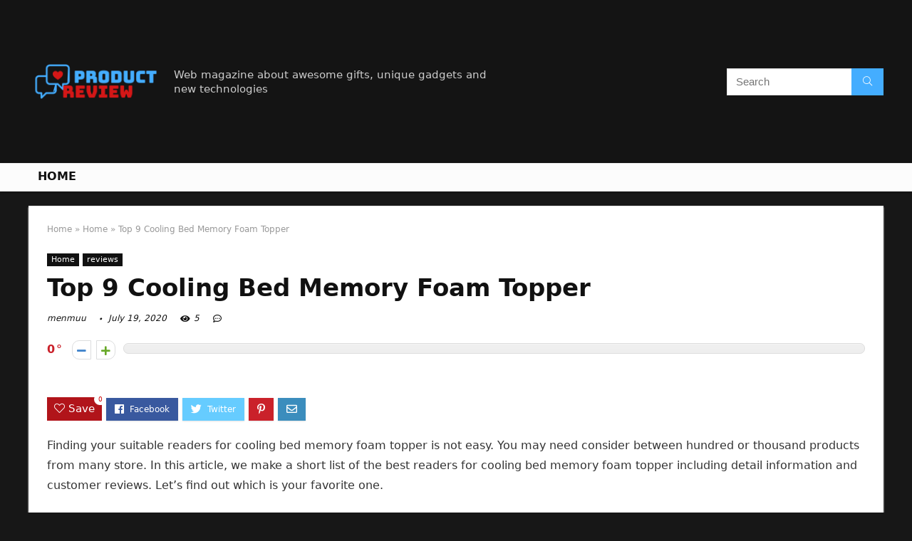

--- FILE ---
content_type: text/html; charset=UTF-8
request_url: https://menmuu.com/cooling-bed-memory-foam-topper/
body_size: 22594
content:
<!DOCTYPE html>
<!--[if IE 8]>    <html class="ie8" lang="en-US"> <![endif]-->
<!--[if IE 9]>    <html class="ie9" lang="en-US"> <![endif]-->
<!--[if (gt IE 9)|!(IE)] lang="en-US"><![endif]-->
<html lang="en-US">
<head>
<meta charset="UTF-8" />
<meta name=viewport content="width=device-width, initial-scale=1.0" />
<!-- feeds & pingback -->
<link rel="profile" href="https://gmpg.org/xfn/11" />
<link rel="pingback" href="https://menmuu.com/xmlrpc.php" />
<title>Top 9 Cooling Bed Memory Foam Topper &#8211; Home Preview</title>
<link rel='dns-prefetch' href='//s.w.org' />
<link rel="alternate" type="application/rss+xml" title="Home Preview &raquo; Feed" href="https://menmuu.com/feed/" />
<link rel="alternate" type="application/rss+xml" title="Home Preview &raquo; Comments Feed" href="https://menmuu.com/comments/feed/" />
<meta property="og:site_name" content="Home Preview"/><meta property="og:url" content="https://menmuu.com/cooling-bed-memory-foam-topper/"/><meta property="og:title" content="Top 9 Cooling Bed Memory Foam Topper"/><meta property="og:type" content="article"/>		<script type="text/javascript">
			window._wpemojiSettings = {"baseUrl":"https:\/\/s.w.org\/images\/core\/emoji\/12.0.0-1\/72x72\/","ext":".png","svgUrl":"https:\/\/s.w.org\/images\/core\/emoji\/12.0.0-1\/svg\/","svgExt":".svg","source":{"concatemoji":"https:\/\/menmuu.com\/wp-includes\/js\/wp-emoji-release.min.js?ver=5.4.18"}};
			/*! This file is auto-generated */
			!function(e,a,t){var n,r,o,i=a.createElement("canvas"),p=i.getContext&&i.getContext("2d");function s(e,t){var a=String.fromCharCode;p.clearRect(0,0,i.width,i.height),p.fillText(a.apply(this,e),0,0);e=i.toDataURL();return p.clearRect(0,0,i.width,i.height),p.fillText(a.apply(this,t),0,0),e===i.toDataURL()}function c(e){var t=a.createElement("script");t.src=e,t.defer=t.type="text/javascript",a.getElementsByTagName("head")[0].appendChild(t)}for(o=Array("flag","emoji"),t.supports={everything:!0,everythingExceptFlag:!0},r=0;r<o.length;r++)t.supports[o[r]]=function(e){if(!p||!p.fillText)return!1;switch(p.textBaseline="top",p.font="600 32px Arial",e){case"flag":return s([127987,65039,8205,9895,65039],[127987,65039,8203,9895,65039])?!1:!s([55356,56826,55356,56819],[55356,56826,8203,55356,56819])&&!s([55356,57332,56128,56423,56128,56418,56128,56421,56128,56430,56128,56423,56128,56447],[55356,57332,8203,56128,56423,8203,56128,56418,8203,56128,56421,8203,56128,56430,8203,56128,56423,8203,56128,56447]);case"emoji":return!s([55357,56424,55356,57342,8205,55358,56605,8205,55357,56424,55356,57340],[55357,56424,55356,57342,8203,55358,56605,8203,55357,56424,55356,57340])}return!1}(o[r]),t.supports.everything=t.supports.everything&&t.supports[o[r]],"flag"!==o[r]&&(t.supports.everythingExceptFlag=t.supports.everythingExceptFlag&&t.supports[o[r]]);t.supports.everythingExceptFlag=t.supports.everythingExceptFlag&&!t.supports.flag,t.DOMReady=!1,t.readyCallback=function(){t.DOMReady=!0},t.supports.everything||(n=function(){t.readyCallback()},a.addEventListener?(a.addEventListener("DOMContentLoaded",n,!1),e.addEventListener("load",n,!1)):(e.attachEvent("onload",n),a.attachEvent("onreadystatechange",function(){"complete"===a.readyState&&t.readyCallback()})),(n=t.source||{}).concatemoji?c(n.concatemoji):n.wpemoji&&n.twemoji&&(c(n.twemoji),c(n.wpemoji)))}(window,document,window._wpemojiSettings);
		</script>
		<style type="text/css">
img.wp-smiley,
img.emoji {
	display: inline !important;
	border: none !important;
	box-shadow: none !important;
	height: 1em !important;
	width: 1em !important;
	margin: 0 .07em !important;
	vertical-align: -0.1em !important;
	background: none !important;
	padding: 0 !important;
}
</style>
	<link rel='stylesheet' id='wp-block-library-css'  href='https://menmuu.com/wp-includes/css/dist/block-library/style.min.css?ver=5.4.18' type='text/css' media='all' />
<link rel='stylesheet' id='eggrehub-css'  href='https://menmuu.com/wp-content/themes/rehub-theme/css/eggrehub.css?ver=10.6' type='text/css' media='all' />
<link rel='stylesheet' id='rhstyle-css'  href='https://menmuu.com/wp-content/themes/rehub-theme/style.css?ver=10.6' type='text/css' media='all' />
<link rel='stylesheet' id='responsive-css'  href='https://menmuu.com/wp-content/themes/rehub-theme/css/responsive.css?ver=10.6' type='text/css' media='all' />
<link rel='stylesheet' id='rehubfontawesome-css'  href='https://menmuu.com/wp-content/themes/rehub-theme/admin/fonts/fontawesome/font-awesome.min.css?ver=5.3.1' type='text/css' media='all' />
<script type='text/javascript' src='https://menmuu.com/wp-includes/js/jquery/jquery.js?ver=1.12.4-wp'></script>
<script type='text/javascript' src='https://menmuu.com/wp-includes/js/jquery/jquery-migrate.min.js?ver=1.4.1'></script>
<script type='text/javascript'>
/* <![CDATA[ */
var ceggPriceAlert = {"ajaxurl":"https:\/\/menmuu.com\/wp-admin\/admin-ajax.php","nonce":"2af429c4a9"};
/* ]]> */
</script>
<script type='text/javascript' src='https://menmuu.com/wp-content/plugins/content-egg/res/js/price_alert.js?ver=6.0.0'></script>
<script type='text/javascript'>
/* <![CDATA[ */
var postviewvar = {"rhpost_ajax_url":"https:\/\/menmuu.com\/wp-content\/plugins\/rehub-framework\/includes\/rehub_ajax.php","post_id":"1598"};
/* ]]> */
</script>
<script type='text/javascript' src='https://menmuu.com/wp-content/plugins/rehub-framework/assets/js/postviews.js?ver=5.4.18'></script>
<link rel='https://api.w.org/' href='https://menmuu.com/wp-json/' />
<link rel="EditURI" type="application/rsd+xml" title="RSD" href="https://menmuu.com/xmlrpc.php?rsd" />
<link rel="wlwmanifest" type="application/wlwmanifest+xml" href="https://menmuu.com/wp-includes/wlwmanifest.xml" /> 
<link rel='prev' title='Top 10 Dishwasher For Rvs' href='https://menmuu.com/dishwasher-for-rvs/' />
<link rel='next' title='Top 10 Dishwasher Drain Board Incline' href='https://menmuu.com/dishwasher-drain-board-incline/' />
<meta name="generator" content="WordPress 5.4.18" />
<link rel="canonical" href="https://menmuu.com/cooling-bed-memory-foam-topper/" />
<link rel='shortlink' href='https://menmuu.com/?p=1598' />
<link rel="alternate" type="application/json+oembed" href="https://menmuu.com/wp-json/oembed/1.0/embed?url=https%3A%2F%2Fmenmuu.com%2Fcooling-bed-memory-foam-topper%2F" />
<link rel="alternate" type="text/xml+oembed" href="https://menmuu.com/wp-json/oembed/1.0/embed?url=https%3A%2F%2Fmenmuu.com%2Fcooling-bed-memory-foam-topper%2F&#038;format=xml" />
<meta property="og:image" content="https://images-na.ssl-images-amazon.com/images/I/41ll-Y6EcQL.jpg" /><meta property="og:title" content='Top 9 Cooling Bed Memory Foam Topper' />
<meta property="og:description" content='' />

<meta name="twitter:card" content='summary_large_image' />
<meta name="twitter:title" content='Top 9 Cooling Bed Memory Foam Topper' />
<meta name="twitter:description" content='' /><meta name="twitter:image" content="https://images-na.ssl-images-amazon.com/images/I/41ll-Y6EcQL.jpg" /><style>[class$="woocommerce-product-gallery__trigger"] {visibility:hidden;}</style><style type="text/css"> @media (min-width:768px){header .logo-section{padding:20px 0;}}nav.top_menu > ul > li > a{text-transform:uppercase;} .widget .title:after{border-bottom:2px solid #d7541a;}.rehub-main-color-border,nav.top_menu > ul > li.vertical-menu.border-main-color .sub-menu,.rh-main-bg-hover:hover,.wp-block-quote,ul.def_btn_link_tabs li.active a,.wp-block-pullquote{border-color:#d7541a;}.wpsm_promobox.rehub_promobox{border-left-color:#d7541a!important;}.color_link{color:#d7541a !important;}.search-header-contents{border-top-color:#d7541a;}.wpb_content_element.wpsm-tabs.n_b_tab .wpb_tour_tabs_wrapper .wpb_tabs_nav .ui-state-active a{border-bottom:3px solid #d7541a !important}.featured_slider:hover .score,.top_chart_controls .controls:hover,article.post .wpsm_toplist_heading:before{border-color:#d7541a;}.btn_more:hover,.small_post .overlay .btn_more:hover,.tw-pagination .current{border:1px solid #d7541a;color:#fff}.wpsm-tabs ul.ui-tabs-nav .ui-state-active a,.rehub_woo_review .rehub_woo_tabs_menu li.current{border-top:3px solid #d7541a;}.wps_promobox{border-left:3px solid #d7541a;}.gallery-pics .gp-overlay{box-shadow:0 0 0 4px #d7541a inset;}.post .rehub_woo_tabs_menu li.current,.woocommerce div.product .woocommerce-tabs ul.tabs li.active{border-top:2px solid #d7541a;}.rething_item a.cat{border-bottom-color:#d7541a}nav.top_menu ul li ul.sub-menu{border-bottom:2px solid #d7541a;}.widget.deal_daywoo,.elementor-widget-wpsm_woofeatured .deal_daywoo{border:3px solid #d7541a;padding:20px;background:#fff;}.deal_daywoo .wpsm-bar-bar{background-color:#d7541a !important} #buddypress div.item-list-tabs ul li.selected a span,#buddypress div.item-list-tabs ul li.current a span,#buddypress div.item-list-tabs ul li a span,.user-profile-div .user-menu-tab > li.active > a,.user-profile-div .user-menu-tab > li.active > a:focus,.user-profile-div .user-menu-tab > li.active > a:hover,.slide .news_cat a,.news_in_thumb:hover .news_cat a,.news_out_thumb:hover .news_cat a,.col-feat-grid:hover .news_cat a,.carousel-style-deal .re_carousel .controls,.re_carousel .controls:hover,.openedprevnext .postNavigation a,.postNavigation a:hover,.top_chart_pagination a.selected,.flex-control-paging li a.flex-active,.flex-control-paging li a:hover,.btn_more:hover,.tabs-menu li:hover,.tabs-menu li.current,.featured_slider:hover .score,#bbp_user_edit_submit,.bbp-topic-pagination a,.bbp-topic-pagination a,.custom-checkbox label.checked:after,.slider_post .caption,ul.postpagination li.active a,ul.postpagination li:hover a,ul.postpagination li a:focus,.top_theme h5 strong,.re_carousel .text:after,#topcontrol:hover,.main_slider .flex-overlay:hover a.read-more,.rehub_chimp #mc_embed_signup input#mc-embedded-subscribe,#rank_1.rank_count,#toplistmenu > ul li:before,.rehub_chimp:before,.wpsm-members > strong:first-child,.r_catbox_btn,.wpcf7 .wpcf7-submit,.comm_meta_wrap .rh_user_s2_label,.wpsm_pretty_hover li:hover,.wpsm_pretty_hover li.current,.rehub-main-color-bg,.togglegreedybtn:after,.rh-bg-hover-color:hover .news_cat a,.rh-main-bg-hover:hover,.rh_wrapper_video_playlist .rh_video_currently_playing,.rh_wrapper_video_playlist .rh_video_currently_playing.rh_click_video:hover,.rtmedia-list-item .rtmedia-album-media-count,.tw-pagination .current,.dokan-dashboard .dokan-dash-sidebar ul.dokan-dashboard-menu li.active,.dokan-dashboard .dokan-dash-sidebar ul.dokan-dashboard-menu li:hover,.dokan-dashboard .dokan-dash-sidebar ul.dokan-dashboard-menu li.dokan-common-links a:hover,#ywqa-submit-question,.woocommerce .widget_price_filter .ui-slider .ui-slider-range,.rh-hov-bor-line > a:after,nav.top_menu > ul:not(.off-canvas) > li > a:after,.rh-border-line:after,.wpsm-table.wpsm-table-main-color table tr th,.rehub_chimp_flat #mc_embed_signup input#mc-embedded-subscribe{background:#d7541a;}@media (max-width:767px){.postNavigation a{background:#d7541a;}}.rh-main-bg-hover:hover,.rh-main-bg-hover:hover .whitehovered{color:#fff !important} a,.carousel-style-deal .deal-item .priced_block .price_count ins,nav.top_menu ul li.menu-item-has-children ul li.menu-item-has-children > a:before,.top_chart_controls .controls:hover,.flexslider .fa-pulse,.footer-bottom .widget .f_menu li a:hover,.comment_form h3 a,.bbp-body li.bbp-forum-info > a:hover,.bbp-body li.bbp-topic-title > a:hover,#subscription-toggle a:before,#favorite-toggle a:before,.aff_offer_links .aff_name a,.rh-deal-price,.commentlist .comment-content small a,.related_articles .title_cat_related a,article em.emph,.campare_table table.one td strong.red,.sidebar .tabs-item .detail p a,.footer-bottom .widget .title span,footer p a,.welcome-frase strong,article.post .wpsm_toplist_heading:before,.post a.color_link,.categoriesbox:hover h3 a:after,.bbp-body li.bbp-forum-info > a,.bbp-body li.bbp-topic-title > a,.widget .title i,.woocommerce-MyAccount-navigation ul li.is-active a,.category-vendormenu li.current a,.deal_daywoo .title,.rehub-main-color,.wpsm_pretty_colored ul li.current a,.wpsm_pretty_colored ul li.current,.rh-heading-hover-color:hover h2 a,.rh-heading-hover-color:hover h3 a,.rh-heading-hover-color:hover h4 a,.rh-heading-hover-color:hover h5 a,.rh-heading-hover-color:hover .rh-heading-hover-item a,.rh-heading-icon:before,.widget_layered_nav ul li.chosen a:before,.wp-block-quote.is-style-large p,ul.page-numbers li span.current,ul.page-numbers li a:hover,ul.page-numbers li.active a,.page-link > span:not(.page-link-title),blockquote:not(.wp-block-quote) p,span.re_filtersort_btn:hover,span.active.re_filtersort_btn,.deal_daywoo .price,div.sortingloading:after{color:#d7541a;} .page-link > span:not(.page-link-title),.postimagetrend .title,.widget.widget_affegg_widget .title,.widget.top_offers .title,.widget.cegg_widget_products .title,header .header_first_style .search form.search-form [type="submit"],header .header_eight_style .search form.search-form [type="submit"],.more_post a,.more_post span,.filter_home_pick span.active,.filter_home_pick span:hover,.filter_product_pick span.active,.filter_product_pick span:hover,.rh_tab_links a.active,.rh_tab_links a:hover,.wcv-navigation ul.menu li.active,.wcv-navigation ul.menu li:hover a,form.search-form [type="submit"],.rehub-sec-color-bg,input#ywqa-submit-question,input#ywqa-send-answer,.woocommerce button.button.alt,.tabsajax span.active.re_filtersort_btn,.wpsm-table.wpsm-table-sec-color table tr th{background:#44adff !important;color:#fff !important;outline:0}.widget.widget_affegg_widget .title:after,.widget.top_offers .title:after,.vc_tta-tabs.wpsm-tabs .vc_tta-tab.vc_active,.vc_tta-tabs.wpsm-tabs .vc_tta-panel.vc_active .vc_tta-panel-heading,.widget.cegg_widget_products .title:after{border-top-color:#44adff !important;}.page-link > span:not(.page-link-title){border:1px solid #44adff;}.page-link > span:not(.page-link-title),.header_first_style .search form.search-form [type="submit"] i{color:#fff !important;}.rh_tab_links a.active,.rh_tab_links a:hover,.rehub-sec-color-border,nav.top_menu > ul > li.vertical-menu.border-sec-color > .sub-menu{border-color:#44adff}.rh_wrapper_video_playlist .rh_video_currently_playing,.rh_wrapper_video_playlist .rh_video_currently_playing.rh_click_video:hover{background-color:#44adff;box-shadow:1200px 0 0 #44adff inset;}.rehub-sec-color{color:#44adff}.rehub_chimp{background-color:#44adff;border-color:#44adff;}.rehub_chimp h3{color:#fff}.rehub_chimp p.chimp_subtitle,.rehub_chimp p{color:#eaeaea !important}  .woocommerce .summary .masked_coupon,.woocommerce a.woo_loop_btn,.woocommerce .button.checkout,.woocommerce input.button.alt,.woocommerce a.add_to_cart_button,.woocommerce-page a.add_to_cart_button,.woocommerce .single_add_to_cart_button,.woocommerce div.product form.cart .button,.woocommerce .checkout-button.button,.woofiltersbig .prdctfltr_buttons a.prdctfltr_woocommerce_filter_submit,.priced_block .btn_offer_block,.priced_block .button,.rh-deal-compact-btn,input.mdf_button,#buddypress input[type="submit"],#buddypress input[type="button"],#buddypress input[type="reset"],#buddypress button.submit,.wpsm-button.rehub_main_btn,.wcv-grid a.button,input.gmw-submit,#ws-plugin--s2member-profile-submit,#rtmedia_create_new_album,input[type="submit"].dokan-btn-theme,a.dokan-btn-theme,.dokan-btn-theme,#wcfm_membership_container a.wcfm_submit_button,.woocommerce button.button,.rehub-main-btn-bg{background:none #d7541a !important;color:#ffffff !important;fill:#ffffff !important;border:none !important;text-decoration:none !important;outline:0;box-shadow:0 2px 2px #E7E7E7 !important;border-radius:0 !important;}.rehub-main-btn-bg > a{color:#ffffff !important;}.woocommerce a.woo_loop_btn:hover,.woocommerce .button.checkout:hover,.woocommerce input.button.alt:hover,.woocommerce a.add_to_cart_button:hover,.woocommerce-page a.add_to_cart_button:hover,.woocommerce a.single_add_to_cart_button:hover,.woocommerce-page a.single_add_to_cart_button:hover,.woocommerce div.product form.cart .button:hover,.woocommerce-page div.product form.cart .button:hover,.woocommerce .checkout-button.button:hover,.woofiltersbig .prdctfltr_buttons a.prdctfltr_woocommerce_filter_submit:hover,.priced_block .btn_offer_block:hover,.wpsm-button.rehub_main_btn:hover,#buddypress input[type="submit"]:hover,#buddypress input[type="button"]:hover,#buddypress input[type="reset"]:hover,#buddypress button.submit:hover,.small_post .btn:hover,.ap-pro-form-field-wrapper input[type="submit"]:hover,.wcv-grid a.button:hover,#ws-plugin--s2member-profile-submit:hover,input[type="submit"].dokan-btn-theme:hover,a.dokan-btn-theme:hover,.dokan-btn-theme:hover,.rething_button .btn_more:hover,#wcfm_membership_container a.wcfm_submit_button:hover,.woocommerce button.button:hover,.rehub-main-btn-bg:hover,.rehub-main-btn-bg:hover > a{background:none #d7541a !important;color:#ffffff !important;box-shadow:-1px 6px 13px #d3d3d3 !important;border-color:transparent;}.rehub_offer_coupon:hover{border:1px dashed #d7541a;}.rehub_offer_coupon:hover i.far,.rehub_offer_coupon:hover i.fal,.rehub_offer_coupon:hover i.fas{color:#d7541a}.re_thing_btn .rehub_offer_coupon.not_masked_coupon:hover{color:#d7541a !important}.woocommerce a.woo_loop_btn:active,.woocommerce .button.checkout:active,.woocommerce .button.alt:active,.woocommerce a.add_to_cart_button:active,.woocommerce-page a.add_to_cart_button:active,.woocommerce a.single_add_to_cart_button:active,.woocommerce-page a.single_add_to_cart_button:active,.woocommerce div.product form.cart .button:active,.woocommerce-page div.product form.cart .button:active,.woocommerce .checkout-button.button:active,.woofiltersbig .prdctfltr_buttons a.prdctfltr_woocommerce_filter_submit:active,.wpsm-button.rehub_main_btn:active,#buddypress input[type="submit"]:active,#buddypress input[type="button"]:active,#buddypress input[type="reset"]:active,#buddypress button.submit:active,.ap-pro-form-field-wrapper input[type="submit"]:active,.wcv-grid a.button:active,#ws-plugin--s2member-profile-submit:active,input[type="submit"].dokan-btn-theme:active,a.dokan-btn-theme:active,.dokan-btn-theme:active,.woocommerce button.button:active,.rehub-main-btn-bg:active{background:none #d7541a !important;box-shadow:0 1px 0 #999 !important;top:2px;color:#ffffff !important;}.rehub_btn_color{background-color:#d7541a;border:1px solid #d7541a;color:#ffffff;text-shadow:none}.rehub_btn_color:hover{color:#ffffff;background-color:#d7541a;border:1px solid #d7541a;}.rething_button .btn_more{border:1px solid #d7541a;color:#d7541a;}.rething_button .priced_block.block_btnblock .price_count{color:#d7541a;font-weight:normal;}.widget_merchant_list .buttons_col{background-color:#d7541a !important;}.widget_merchant_list .buttons_col a{color:#ffffff !important;}.rehub-svg-btn-fill svg{fill:#d7541a;}.rehub-svg-btn-stroke svg{stroke:#d7541a;}@media (max-width:767px){#float-panel-woo-area{border-top:1px solid #d7541a}}body,body.dark_body{background-color:#171717;background-position:left top;background-repeat:repeat;background-image:none}.dark_body .rh-fullbrowser .top_chart li > div,.dark_body .rh-fullbrowser .top_chart_controls .controls,.dark_body.woocommerce .widget_layered_nav ul li a,.dark_body.woocommerce .widget_layered_nav ul li span,.dark_body .sidebar .widget.widget-meta-data-filter h3,.dark_body .sidebar .widget.widget-meta-data-filter h5,.dark_body .sidebar .widget.widget-meta-data-filter h4 a,.dark_body .sidebar .mdf_widget_found_count,.dark_body .sidebar .widget.widget-meta-data-filter,.dark_body .sidebar .widget.widget-meta-data-filter h4.data-filter-section-title,.dark_body .main-side .wpsm-title *,.dark_body .main-side .top_rating_text > *,.dark_body .main-side .top_rating_text,.dark_body .main-side .top_rating_text a,.dark_body .main-side .title h1,.dark_body .main-side .title h5,.dark_body .main-side #infscr-loading,.dark_body .sidebar .widget .title,.dark_body .widget_search i,.dark_body .sidebar .widget,.dark_body .sidebar .widget a,.dark_body .home_picker_next i,.dark_body .filter_home_pick,.dark_body .filter_home_pick li span,.dark_body .woocommerce-result-count,.dark_body .no_more_posts,.dark_body .rh_post_layout_outside .title_single_area h1,.dark_body .sidebar .rh-deal-name a,.dark_body ul.page-numbers li a,.dark_body div.sortingloading:after,.dark_body .re_filter_panel ul.re_filter_ul li span:not(.active){color:#fff;}.dark_body .woocommerce-breadcrumb,.dark_body .woocommerce-breadcrumb a,.dark_body .rh_post_layout_outside .breadcrumb,.dark_body .rh_post_layout_outside .breadcrumb a,.dark_body .rh_post_layout_outside .post-meta span a,.dark_body .rh_post_layout_outside .post-meta a.admin,.dark_body .rh_post_layout_outside .post-meta a.cat,.dark_body .top_theme a,.dark_body .top_theme,.dark_body .widget .tabs-item .detail h5 a,.dark_body .rh_post_layout_outside .title_single_area .post-meta span,.dark_body .sidebar .price del{color:#eee}.dark_body .products .product{background-color:#fff}.dark_body .rh_post_layout_outside a.comment_two{border-color:#fff;color:#fff !important}.dark_body .rh_post_layout_outside a.comment_two:after{border-top-color:#fff}.rh_post_layout_outside .title_single_area,.dark_body .widget.better_woocat{border:none !important;}.dark_body .main-side .rh-post-wrapper .title h1{color:#111}.dark_body .sidebar .widget p,.dark_body .sidebar .widget .post-meta,.dark_body .sidebar .widget .post-meta a{color:#999}.dark_body .sidebar .widget,.sidebar .widget.tabs,.sidebar .widget.better_menu{padding:0;background:none transparent;border:none;}.dark_body .sidebar .widget,.dark_body .sidebar .widget.tabs,.dark_body .sidebar .widget.better_menu{box-shadow:none;}.dark_body .sidebar .widget,.sidebar .widget.tabs{}.dark_body .sidebar .widget.top_offers,.dark_body .sidebar .widget.cegg_widget_products{border:none;padding:0}.dark_body .widget.widget_affegg_widget .wooaff_tag{color:#eee !important}.dark_body .widget.widget_affegg_widget .egg_widget_grid.tabs-item figure{background-color:#fff!important;padding:10px !important}.dark_body .sidebar .widget.widget_affegg_widget{padding:0 !important;border:none !important}.dark_body .wrap_thing{background-color:#EFF3F6}.dark_body .hover_anons:after{background-image:-webkit-linear-gradient(top,rgba(255,255,255,0) 0,#EFF3F6 100%);background-image:-o-linear-gradient(top,rgba(255,255,255,0) 0,#EFF3F6 100%);background-image:linear-gradient(to bottom,rgba(255,255,255,0) 0,#EFF3F6 100%);background-repeat:repeat-x;}.dark_body .repick_item.small_post{box-shadow:none !important;}.main-side .title h1{margin-top:10px}.dark_body .widget.widget_affegg_widget .tabs-item figure{padding:5px;background-color:#fff;}.dark_body .sidebar .widget.widget-meta-data-filter,.dark_body .sidebar .widget.widget-meta-data-filter h4.data-filter-section-title{padding:0 !important;border:none !important;background:none transparent}.dark_body .widget.top_offers .tabs-item,.dark_body .widget.cegg_widget_products .tabs-item{border:1px solid #7c7c7c;}.dark_body .sidebar .tabs-item > div,.dark_body .footer-bottom .tabs-item > div,.dark_body .sidebar .tabs-item .lastcomm-item{border-bottom:1px solid #5f5f5f;}.dark_body .color_sidebar:not(.dark_sidebar) .tabs-item{background-color:transparent;}.dark_body .main-side,.dark_body .vc_row.vc_rehub_container > .vc_col-sm-8,.no_bg_wrap.main-side,.dark_body .masonry_grid_fullwidth .small_post,.dark_body .repick_item.small_post,.dark_body .tabsajax .re_filter_panel{border:none;box-shadow:none;}.dark_body .postNavigation a{box-shadow:none;}.dark_body .main-nav{box-shadow:0 1px 3px #111;}body.dark_body.noinnerpadding .rh-post-wrapper{background:#fff;border:1px solid #e3e3e3;padding:25px;box-shadow:0 2px 2px #ECECEC;}.dark_body .widget.tabsajax .re_filter_panel ul.re_filter_ul li span:not(.active){color:#111;}.filter_home_pick .re_filter_panel{box-shadow:none;}.repick_item.small_post{float:left;padding:0;overflow:visible;}.masonry_grid_fullwidth .small_post{border:1px solid #ddd;}.repick_item figure{min-height:300px;overflow:hidden;text-align:center;}.repick_item figure img{transition:opacity 0.5s ease;}.repick_item.centered_im_grid figure img{height:auto !important;position:relative;top:50%;transform:translateY(-50%);-ms-transform:translateY(-50%);-webkit-transform:translateY(-50%);-o-transform:translateY(-50%);}.repick_item.contain_im_grid figure img{height:auto !important;width:100% !important;}.repick_item figure.pad_wrap{padding:20px;}.repick_item figure.pad_wrap img{max-height:100%;max-width:100%;}.masonry_grid_fullwidth.loaded{padding-top:10px}.small_post .onsale,.small_post .onfeatured{display:none;}@media (min-width:400px){figure.mediad_wrap_pad{padding:20px}}.repick_item figure.h_reduce img{transform:none;position:static;}.hover_anons{position:relative;overflow:hidden;min-height:150px;max-height:150px;margin:0 auto 5px;max-width:900px;display:block;}.hover_anons.meta_enabled{min-height:210px;max-height:210px}.hover_anons:after{content:" ";display:block;position:absolute;border-bottom:0;left:0;bottom:0;width:100%;height:70px;background-image:-webkit-linear-gradient(top,rgba(255,255,255,0) 0,#ffffff 100%);background-image:-o-linear-gradient(top,rgba(255,255,255,0) 0,#ffffff 100%);background-image:linear-gradient(to bottom,rgba(255,255,255,0) 0,#ffffff 100%);background-repeat:repeat-x;}.repick_item.small_post figure{margin:0 !important}.repick_item.small_post .priced_block{margin:0}.repick_item.small_post h2{letter-spacing:0;margin-bottom:15px;font-size:20px}.repick_item a.cat{font:12px Arial;text-transform:uppercase;color:#111;text-decoration:none !important}.wrap_thing{padding:20px 20px 50px 20px;position:relative;overflow:hidden;}.repick_item .wrap_thing p{font-size:15px;line-height:21px;margin-bottom:0}.repick_item .priced_block .price_count{position:absolute;bottom:0;left:0;font-size:14px;padding:7px 14px;line-height:14px;border-radius:0 !important}.repick_item .priced_block .price_count del{display:none;}.repick_item .priced_block .btn_offer_block,.repick_item .btn_more,.repick_item .rehub_offer_coupon,.repick_item .priced_block .button{position:absolute;bottom:0;right:0;padding:10px 18px !important;border-radius:0 !important}.repick_item .rehub_offer_coupon.not_masked_coupon{display:none;}.repick_item .priced_block .btn_offer_block:hover{padding:10px 20px}.repick_item .priced_block .btn_offer_block:active{top:auto;}.repick_item .price_count{background:#F9CC50;color:#111}.repick_item .btn_more{border:none;}.repick_item .hotmeter_wrap{position:absolute;bottom:0;left:0;z-index:9;padding:18px;background-color:rgba(255,255,255,0.82);}.repick_item .priced_block .btn_offer_block{font-size:15px;}.repick_item .coupon_btn:before{display:none;}.repick_grid_meta{margin:15px 0;overflow:hidden;}.repick_grid_meta .admin_meta_grid{font:12px/29px Arial;color:#aaa;float:left;margin-right:15px}.repick_grid_meta .admin_meta_grid img{border-radius:50%;margin-right:8px;vertical-align:middle;}.repick_grid_meta .post_thumbs_comm{margin-right:15px}.repick_grid_meta .admin_meta_grid a{color:#aaa}.repick_grid_meta .thumbscount{color:#67A827}.repick_grid_meta .thumbscount.cold_temp{color:#D10000;}.repick_item.centered_im_grid figure{height:310px}.repick_item.centered_im_grid figure > a img{width:auto;}body .woocommerce .products.grid_woo .product{padding:0}@media only screen and (min-width:480px) and (max-width:767px){.repick_item figure{min-height:250px}.repick_item.centered_im_grid figure{height:250px}}</style><style>/* 06 :Header > Menu */
.main-navigation > div > ul {
	background-color: #0fa5d9;
	height: 48px;
	line-height: 48px;
}

.main-navigation ul {
	list-style: none;
	margin: 0;
	padding-left: 0;
}

.main-navigation li {
	float: left;
	position: relative;
	padding: 0;
	margin: 0;
}

.main-navigation li:first-child {
	margin-left: 0;
}

.main-navigation a {
	color: #fff;
	text-decoration: none;
	display: inline-block;
	height: 48px;
	line-height: 48px;
	padding: 0 1em;
}

.main-navigation > .menu > ul > li > a:hover,
.main-navigation > div > ul > li > a:hover {
	color: #fff;
}

.main-navigation > .menu > ul > li.page_item_has_children > a,
.main-navigation > div > ul > li.menu-item-has-children > a {
	padding-right: 18px;
}

.main-navigation > .menu > ul > li.page_item_has_children > a:before,
.main-navigation > div > ul > li.menu-item-has-children > a:before {
	font: 14px Font Awesome\ 5 Pro;
    content: '\f107';
	font-style: normal !important;
	font-weight: normal !important;
	font-variant: normal !important;
	text-transform: none !important;
	speak: none;
	line-height: 1;
	-webkit-font-smoothing: antialiased;
	-moz-osx-font-smoothing: grayscale;	
	position: absolute;
	right: 2px;
	top: 18px;		
	font-size: 14px;
	width: 14px;
	text-align: left;
	display: inline-block;
}

.main-navigation li:hover a,
.main-navigation li:focus a {
	background-color: rgba(255,255,255,0.2);
}

.main-navigation > div > ul > li:hover > ul,
.main-navigation > .menu > ul > li:hover > ul {
	visibility: visible;
	opacity: 1;
}

.main-navigation ul ul {
	visibility: hidden;
	opacity: 0;
	width: 180px;
	position: absolute;
	top: 48px;
	left: 0;
	z-index: 99999;
	background: #fff;
	-webkit-box-shadow: 0 1px 2px rgba(0,0,0,0.1);
	box-shadow: 0 1px 2px rgba(0,0,0,0.1);
	-webkit-transition: all 0.4s ease-in-out 0s;
	transition: all 0.4s ease-in-out 0s;
}

.main-navigation ul ul:after {
   	border-bottom: 6px solid #fff;
    border-left: 6px solid rgba(0, 0, 0, 0);
    border-right: 6px solid rgba(0, 0, 0, 0);
    content: "";
    height: 0;
    margin: 0 auto 0 -4px;
    position: absolute;
    text-align: center;
    width: 0;
    left: 1em;
    top: -6px;
}

.main-navigation ul ul li {
	float: none;
	margin: 0;
	border-top: 1px dashed rgba(0,0,0,0.1);
}

.main-navigation ul ul li:first-child {
	border: 0;
}

.main-navigation ul ul a {
	color: #656565;
	display: block;
	height: auto;
    line-height: 1.5;
    padding: 0.75em 1em;
    background: #fff;
}

.main-navigation ul li:hover ul a,
.main-navigation ul li:focus ul a {
	background: #fff;
}

.main-navigation ul ul a:hover,
.main-navigation ul ul a:focus {
	color: #0fa5d9;
}

.main-navigation ul ul ul {
	display: none;
	visibility: visible;
	opacity: 1;
	left: 100%;
	top: 0;
}

.main-navigation ul ul ul:after {
	content: none;
}

.main-navigation ul ul li:hover ul {
	display: block;
}

.main-navigation li:hover > a {
}

.main-navigation ul ul :hover > a {
}

.main-navigation ul ul a:hover {
}

.main-navigation li.current_page_item a,
.main-navigation li.current-menu-item a {
}

/* 06 :Header > Small menu */

.menu-toggle {
	cursor: pointer;
	margin: 8px auto;
	text-align: center;
}

.menu-toggle:before {
	content: url('images/icon-toggle.png');
	display: inline-block;
	width: 24px;
	height: 24px;
	vertical-align: middle;
}

.main-small-navigation {
	background: transparent;
}

.main-small-navigation .menu {
	display: none;
	margin: 0;
	padding: 0;
}

.main-small-navigation .menu a {
	color: #fff;
	display: block;
	float: none;
	border-bottom: 1px solid #444;
	padding: 0.75em;
}

.main-small-navigation > .menu > ul,
.main-small-navigation > div > .menu {
	position: absolute;
	width: 180px;
	top: 40px;
	right: 0;
	margin: 0;
	padding: 0;
	background: #333;
	z-index: 999;
}

.main-small-navigation .menu li {
	padding: 0;
	list-style-type: none;
}

.main-small-navigation .menu ul,
.main-small-navigation .menu ul ul {
	margin: 0;
	padding: 0;
}

.main-small-navigation .menu ul ul li {
	padding: 0;
}
#toplistmenu ul li a {
    font-size: 14px;
    line-height: 16px;
    font-weight: bold;
}

#toplistmenu ul li {
    padding: 20px 15px 20px 5px;
}

#toplistmenu > ul li:before {
    margin: 3px 20px 25px 15px;
}
.sidebar{
display:none
}
.main-side{
width:100%
}


article h2{
    font-size: 18px;
    line-height: 20px;
}
.flexslider.media_slider .slides img{
  max-height: 500px !important;
width:auto;
}
.title_single_area h1::first-letter {
 text-transform: uppercase;
}
.small_post figure > a img{
max-height: 500px !important;
width:auto;
}

.product_egg.single_product_egg {
    border-bottom: 0px !important;
    margin-bottom: 0px !important;
}
.col_wrap_two .col_item{
    margin: 0 2.5% 0px !important;
}
.rh-flex-eq-height img{
 height:250px;
}
.main-navigation ul ul{
max-height:300px;
overflow: scroll;
}
.table_view_block{
	padding:0px;
	margin:0px;
	border-bottom:1px solid #ddd;
	border-left:1px solid #ddd;
	border-right:1px solid #ddd;
	clear: both;
	display:table;
	overflow: hidden;
    position: relative;
    width: 100%;
    background-color: #fff;
}
.review_tabs_header{
    height: 45px;
    font-weight: bold;
	display:table-row;
	background-color:#ebf6e0;
}
.service-button{
    display:none;
}
.btn_offer_block,.offer_button{
	padding: 10px;
  color: white !important;
  background-color: #f47555;
}
.priced_block {
	text-align:center;
}
.wpsm_toplist_heading{
	padding:20px 0px;
	font-weight:bold;
}
.image.col_item{
	text-align:center;
}
.lazyimages{
	max-height:500px;
	width:auto;
}
.rehub_bordered_block {
    border: 1px solid #ddd;
    box-shadow: 0 0 20px #F0F0F0;
    margin-bottom: 25px;
    padding: 18px 16px;
    overflow: hidden;
    clear: both;
    position: relative;
    background-color: #fff;
}
.table_view_block .offer_thumb {
    position: relative;
    float: none;
    margin: 0;
    display: table-cell;
    min-width: 100px;
    vertical-align: middle;
    text-align: center;
    width: 100px;
    padding-right: 10px;
    padding-left: 5px;
}
.table_view_block .desc_col {
    padding: 0px 5px 0px;
    display: table-cell;
    vertical-align: middle;
}
.review_tabs .desc_col {
    padding: 10px 5px 0px;
}
.table_view_block .buttons_col {
    text-align: center;
    display: table-cell;
    vertical-align: middle;
}
.top_rating_item .buttons_col, .top_rating_block.list_style_rating .top_rating_item>div.buttons_col, .table_view_block .buttons_col, .top_table_block .top_rating_item td.buttons_col {
    padding: 15px 25px;
    width: 210px;
}

.radial-progress {
    width: 65px;
    height: 65px;
    background-color: #29B2ED;
    border-radius: 50%;
    margin: 0 auto;
    position: relative;
}
.radial-progress .inset {
    color: #111111;
    width: 55px;
    height: 55px;
    position: absolute;
    margin-left: 5px;
    margin-top: 5px;
    background-color: #fbfbfb;
    border-radius: 50%;
    box-shadow: 6px 6px 10px rgba(0, 0, 0, 0.2);
}
.table_view_block h4.offer_title {
    margin: 0 0 15px 0;
}
.radial-progress .inset .percentage, .re_title_inmodal {
    font-size: 20px;
}

.radial-progress .inset .percentage {
    width: 55px;
    position: absolute;
    top: 50%;
    text-align: center;
    font: 700 23px/25px 'Roboto', Arial;
    margin-top: -12px;
}

.review_tabs{
	display:table-row
}
.review_tabs .offer_thumb{
	font-size:13px;
}
.review_tabs .offer_thumb .score{
	font-size:30px;
	font-weight: bold;
}
.review_tabs .offer_thumb .score::after{
  content: " ";
    background:url('[data-uri]');
    width: 30px;
    height: 26px;
    display: inline-block;
    background-size: 30px;
}
.review_tabs_header .offer_thumb{
	border-bottom: 1px solid #ddd;
	text-transform: uppercase;
}
.review_tabs_header .desc_col{
	border-bottom: 1px solid #ddd;
	text-transform: uppercase;
}
h4.offer_title{
    font-size:15px;
    font-weight:500;
}
h4.offer_brand{
 font-size:15px;
}
.offer_title a{
    color:#363a60;
}
.desc_col .sbutton{
    padding: 10px 20px;
    background-color: #e53278;
    color: white;
    border-radius: 20px;
}
.single-featured-image{
    max-width: 450px;
    margin: auto;
}
.single-post #sidebar{
    padding-top:55px;
}
.category #search-3{
    margin-top:81px;
}
.container {
    max-width: 1210px;
}
.single_post{
    padding-left:20px;
    padding-right:20px;
}
.single_post h2,h3{
    font-size:20px;
}
.score_col{
    background: #29B2ED;
    font-size: 12px;
    color: #fff;
    font-weight: bold;
    width: 65px;
    margin: 3px auto;
    height: 25px;
    line-height: 25px;
}
.featured-thumbnail {
    padding: 20px;
}
.featured-thumbnail img{
    width: 300px;
}
#Our_Promise_to_Readers{
    font-size:20px;
    text-align:center;
}
@media screen and (max-width: 767px)
{
    .review_tabs_header{
        display:none !important;
    }
    .review_tabs {
        width: 100%;
    }
}
.re-starburst.badge_2, .re-starburst.badge_2 span, .re-line-badge.badge_2, .re-ribbon-badge.badge_2 span {
    background: #FFBC00;
}

.re-ribbon-badge.left-badge span {
    transform: rotate(-45deg);
    right: 0;
}
.re-ribbon-badge span {
    font: bold 10px/28px Arial;
    color: #FFF;
    text-transform: uppercase;
    text-align: center;
    transform: rotate(45deg);
    width: 125px;
    display: block;
    background: #77B21D;
    box-shadow: 0 3px 10px -5px rgba(0, 0, 0, 1);
    position: absolute;
    top: 21px;
    right: -27px;
}
.re-ribbon-badge span::before {
    content: "";
    position: absolute;
    left: 0px;
    top: 100%;
    z-index: -1;
    border-left: 3px solid #333;
    border-right: 3px solid transparent;
    border-bottom: 3px solid transparent;
    border-top: 3px solid #333;
}
.re-ribbon-badge span::after {
    content: "";
    position: absolute;
    right: 0px;
    top: 100%;
    z-index: -1;
    border-left: 3px solid transparent;
    border-right: 3px solid #333;
    border-bottom: 3px solid transparent;
    border-top: 3px solid #333;
}
.re-ribbon-badge.left-badge {
    right: auto;
    left: -8px;
    text-align: left;
}
.re-ribbon-badge {
    -webkit-font-smoothing: antialiased;
    position: absolute;
    right: -5px;
    top: -5px;
    overflow: hidden;
    width: 100px;
    height: 100px;
    text-align: right;
    z-index: 2;
    pointer-events: none;
}
@media screen and (max-width: 767px)
{
    .table_view_block{
        padding:10px;
    }
    .table_view_block.first{
         border-top: 1px solid #ddd;
         padding:0px;
    }
    .offer_thumb, .table_view_block .offer_thumb {
        float: none;
        margin: 0 auto 15px;
        padding: 0;
        display: inline-block;
        width: 100%;
    }
    .table_view_block .desc_col, .table_view_block .buttons_col, .table_view_block .price_col, .top_table_block .buttons_col, .top_rating_item .buttons_col {
        display: block;
        padding: 0;
        text-align: center;
        margin: 0 auto 15px auto;
        width: auto;
        min-width: 1px;
    }
}
.featured-thumbnail img{
	max-height:250px;
	width:auto;
	max-width:350px;
}
#content_box article{
	height:460px
}
.related-posts article header{
	border:0px !important;
}
.col_wrap_two .col_item {
    width: 100%;
    margin: 0px;
    float: left;
}
.single_product_egg {
    border-bottom: 1px solid #ededed;
    margin-bottom: 0px;
    padding: 30px;
}
.rh-post-wrapper{
 padding: 30px;
}
.post .wpsm_toplist_heading::before {
	content:none;
}</style></head>
<body class="post-template-default single single-post postid-1598 single-format-standard dark_body elementor-default elementor-kit-">
	               
<!-- Outer Start -->
<div class="rh-outer-wrap">
    <div id="top_ankor"></div>
    <!-- HEADER -->
            <header id="main_header" class="dark_style">
            <div class="header_wrap">
                                                <!-- Logo section -->
<div class="logo_section_wrap hideontablet">
    <div class="rh-container">
        <div class="logo-section rh-flex-center-align tabletblockdisplay header_eight_style clearfix">
            <div class="logo">
          		          			<a href="https://menmuu.com" class="logo_image"><img src="https://menmuu.com/wp-content/uploads/2020/07/Product_Review_200x200_1307.png" alt="Home Preview" height="37px" width="189px" /></a>
          		       
            </div>                      
            <div class="rhsloganlogo rehub-main-font">
                                    Web magazine about awesome gifts, unique gadgets and new technologies                            </div>
            <div class="search head_search rh-flex-right-align"><form  role="search" method="get" class="search-form" action="https://menmuu.com/">
  	<input type="text" name="s" placeholder="Search"  data-posttype="post">
  	<input type="hidden" name="post_type" value="post" />  	<button type="submit" class="btnsearch"><i class="fal fa-search"></i></button>
</form>
</div>                       
        </div>
    </div>
</div>
<!-- /Logo section -->  
<!-- Main Navigation -->
<div class="search-form-inheader main-nav white_style">  
    <div class="rh-container"> 
	        
        <nav class="top_menu"><ul id="menu-main" class="menu"><li id="menu-item-8" class="menu-item menu-item-type-custom menu-item-object-custom menu-item-home"><a href="https://menmuu.com/">Home</a></li>
</ul></nav>        <div class="responsive_nav_wrap rh_mobile_menu">
            <div id="dl-menu" class="dl-menuwrapper rh-flex-center-align">
                <button id="dl-trigger" class="dl-trigger" aria-label="Menu">
                    <svg viewBox="0 0 32 32" xmlns="http://www.w3.org/2000/svg">
                        <g>
                            <line stroke-linecap="round" id="rhlinemenu_1" y2="7" x2="29" y1="7" x1="3"/>
                            <line stroke-linecap="round" id="rhlinemenu_2" y2="16" x2="18" y1="16" x1="3"/>
                            <line stroke-linecap="round" id="rhlinemenu_3" y2="25" x2="26" y1="25" x1="3"/>
                        </g>
                    </svg>
                </button>
                <div id="mobile-menu-icons" class="rh-flex-center-align rh-flex-right-align">
                    <div id="slide-menu-mobile"></div>
                </div>
            </div>
                    </div>
        <div class="search-header-contents"><form  role="search" method="get" class="search-form" action="https://menmuu.com/">
  	<input type="text" name="s" placeholder="Search"  data-posttype="post">
  	<input type="hidden" name="post_type" value="post" />  	<button type="submit" class="btnsearch"><i class="fal fa-search"></i></button>
</form>
</div>
    </div>
</div>
<!-- /Main Navigation -->
            </div>  
        </header>
            

    <!-- CONTENT -->
<div class="rh-container"> 
    <div class="rh-content-wrap clearfix">
	    <!-- Main Side -->
        <div class="main-side single clearfix">  
            <div class="rh-post-wrapper">          
                                                                            <article class="post-inner post  post-1598 type-post status-publish format-standard has-post-thumbnail hentry category-Home category-reviews" id="post-1598">
                        <!-- Title area -->
                        <div class="rh_post_layout_corner">
                                                            <div class="right_aff">
                                                                        						
		 
				    	    		    	
	                                    <div class="ameb_search"></div>
                                </div>
                                                        <div class="breadcrumb"><a href="https://menmuu.com/" >Home</a> &raquo; <span><a  href="https://menmuu.com/category/Home/">Home</a></span> &raquo; <span class="current">Top 9 Cooling Bed Memory Foam Topper</span></div><!-- .breadcrumbs --> 
                            <div class="title_single_area">    
                                <div class="rh-cat-list-title"><a class="rh-cat-label-title rh-cat-20" href="https://menmuu.com/category/Home/" title="View all posts in Home">Home</a><a class="rh-cat-label-title rh-cat-3" href="https://menmuu.com/category/reviews/" title="View all posts in reviews">reviews</a></div>                            
                                <h1 class="clearbox">Top 9 Cooling Bed Memory Foam Topper</h1>                                                        
                                <div class="meta post-meta">
                                    				<span class="admin_meta">
			<a class="admin" href="https://menmuu.com/author/menmuu/">
												
				menmuu			
			</a>
		</span>
	 		<span class="date_meta">
  			 				 July 19, 2020 			 		</span>	
						<span class="postview_meta">5 </span>
			
						<span class="comm_count_meta"><span class="comm_meta"></span></span>
			                                </div>
                            </div>                                                 
                            <div class="hotmeter_wrap"><div class="hotmeter"><span class="table_cell_hot first_cell"><span id="temperatur1598" class="temperatur">0<span class="gradus_icon"></span></span></span> <span class="table_cell_hot cell_minus_hot"><button class="hotminus" alt="Vote down" title="Vote down" data-post_id="1598" data-informer="0"></button></span><span class="table_cell_hot cell_plus_hot"><button class="hotplus" alt="Vote up" title="Vote up" data-post_id="1598" data-informer="0"></button></span><span id="textinfo1598" class="textinfo table_cell_hot"></span><div class="table_cell_hot fullwidth_cell"><div id="fonscale1598" class="fonscale"><div id="scaleperc1598" class="scaleperc" style="width:0%"></div></div></div></div></div>                        </div>
                             
                            									<figure class="top_featured_image"></figure>   
						                        
                            
       
	                                                    <div class="top_share">
                                	<div class="post_share">
	    <div class="social_icon  row_social_inpost"><div class="favour_in_row favour_btn_red"><div class="heart_thumb_wrap text-center"><span class="flowhidden cell_wishlist"><span class="heartplus" data-post_id="1598" data-informer="0"><span class="ml5 rtlmr5 wishaddwrap" id="wishadd1598">Save</span><span class="ml5 rtlmr5 wishaddedwrap" id="wishadded1598">Saved</span><span class="ml5 rtlmr5 wishremovedwrap" id="wishremoved1598">Removed</span> </span></span><span id="wishcount1598" class="thumbscount">0</span> </div></div><span data-href="https://www.facebook.com/sharer/sharer.php?u=https%3A%2F%2Fmenmuu.com%2Fcooling-bed-memory-foam-topper%2F" class="fb share-link-image" data-service="facebook"><i class="fab fa-facebook"></i></span><span data-href="https://twitter.com/share?url=https%3A%2F%2Fmenmuu.com%2Fcooling-bed-memory-foam-topper%2F&text=Top+9+Cooling+Bed+Memory+Foam+Topper" class="tw share-link-image" data-service="twitter"><i class="fab fa-twitter"></i></span><span data-href="https://pinterest.com/pin/create/button/?url=https%3A%2F%2Fmenmuu.com%2Fcooling-bed-memory-foam-topper%2F&amp;media=&amp;description=Top+9+Cooling+Bed+Memory+Foam+Topper" class="pn share-link-image" data-service="pinterest"><i class="fab fa-pinterest-p"></i></span><span data-href="mailto:?subject=Top+9+Cooling+Bed+Memory+Foam+Topper&body=Check out: https%3A%2F%2Fmenmuu.com%2Fcooling-bed-memory-foam-topper%2F - Home+Preview" class="in share-link-image" data-service="email"><i class="far fa-envelope"></i></span></div>	</div>
                            </div>
                                                                                   

                        
                        <p>Finding your suitable readers for cooling bed memory foam topper is not easy. You may need consider between hundred or thousand products from many store. In this article, we make a short list of the best readers for cooling bed memory foam topper including detail information and customer reviews. Let’s find out which is your favorite one.</p>
<h5 style='text-align: center;'>694 reviews analysed</h5>
<div class="table_view_block first">
<div class="review_tabs_header">
<div class="offer_thumb">Rank</div>
<div class="offer_thumb"></div>
<div class="desc_col">Product Name</div>
<div class="offer_thumb">Score</div>
</p></div>
<div class="review_tabs">
<div class="offer_thumb">
<div class="top-rating-item-circle-view">
                    <span class="re-ribbon-badge left-badge badge_2"><span>Best value</span></span></p>
<div class="radial-progress">
<div class="inset">
<div class="percentage">1</div>
</p></div>
</p></div>
</p></div>
</p></div>
<div class="offer_thumb"><a rel="nofollow" target="_blank" href="/b/420669/b07krxgvfy?ref_url=http://www.amazon.com/dp/b07krxgvfy&#038;ref_title=b07krxgvfy"><img src="https://images-na.ssl-images-amazon.com/images/I/41ll-Y6EcQL.jpg" width="100" alt="LUCID 2 Inch 5 Zone Gel Memory Foam Mattress Topper - Queen" /></a></div>
<div class="desc_col">
<h4 class="offer_title"><a rel="nofollow" href="/b/420669/b07krxgvfy?ref_url=http://www.amazon.com/dp/b07krxgvfy&#038;ref_title=b07krxgvfy">LUCID 2 Inch 5 Zone Gel Memory Foam Mattress Topper &#8211; Queen</a></h4>
<h4 class="offer_brand"><a rel="nofollow" href="#">By LUCID</a></h4>
<p>                <a class="offer_button" href="/b/420669/b07krxgvfy?ref_url=http://www.amazon.com/dp/b07krxgvfy&#038;ref_title=b07krxgvfy" target="_blank" rel="nofollow">View Product</a>
            </div>
<div class="offer_thumb">
<div class="score">9.8</div>
<div>
<div class="score_col">Score</div>
</p></div>
</p></div>
</p></div>
</p></div>
<div class="table_view_block">
<div class="review_tabs">
<div class="offer_thumb">
<div class="top-rating-item-circle-view">
<div class="radial-progress">
<div class="inset">
<div class="percentage">2</div>
</p></div>
</p></div>
</p></div>
</p></div>
<div class="offer_thumb"><a rel="nofollow" target="_blank" href="/b/420671/b00cemh3c0?ref_url=http://www.amazon.com/dp/b00cemh3c0&#038;ref_title=b00cemh3c0"><img src="https://images-na.ssl-images-amazon.com/images/I/31GNc1cExhL.jpg" width="100" alt="Sleep Innovations Gel Memory Foam 4-inch Dual Layer Mattress Topper, Made in the USA with a 10-Year Warranty - Queen Size" /></a></div>
<div class="desc_col">
<h4 class="offer_title"><a rel="nofollow" href="/b/420671/b00cemh3c0?ref_url=http://www.amazon.com/dp/b00cemh3c0&#038;ref_title=b00cemh3c0">Sleep Innovations Gel Memory Foam 4-inch Dual Layer Mattress Topper, Made in the USA with a 10-Year Warranty &#8211; Queen Size</a></h4>
<h4 class="offer_brand"><a rel="nofollow" href="#">By Sleep Innovations</a></h4>
<p>                <a class="offer_button" href="/b/420671/b00cemh3c0?ref_url=http://www.amazon.com/dp/b00cemh3c0&#038;ref_title=b00cemh3c0" target="_blank" rel="nofollow">View Product</a>
            </div>
<div class="offer_thumb">
<div class="score">9.5</div>
<div>
<div class="score_col">Score</div>
</p></div>
</p></div>
</p></div>
</p></div>
<div class="table_view_block">
<div class="review_tabs">
<div class="offer_thumb">
<div class="top-rating-item-circle-view">
<div class="radial-progress">
<div class="inset">
<div class="percentage">3</div>
</p></div>
</p></div>
</p></div>
</p></div>
<div class="offer_thumb"><a rel="nofollow" target="_blank" href="/b/420672/b071r7dssj?ref_url=http://www.amazon.com/dp/b071r7dssj&#038;ref_title=b071r7dssj"><img src="https://images-na.ssl-images-amazon.com/images/I/51nNVE0b38L.jpg" width="100" alt="Linenspa 3 Inch Gel Swirl Memory Foam Topper - King" /></a></div>
<div class="desc_col">
<h4 class="offer_title"><a rel="nofollow" href="/b/420672/b071r7dssj?ref_url=http://www.amazon.com/dp/b071r7dssj&#038;ref_title=b071r7dssj">Linenspa 3 Inch Gel Swirl Memory Foam Topper &#8211; King</a></h4>
<h4 class="offer_brand"><a rel="nofollow" href="#">By Linenspa</a></h4>
<p>                <a class="offer_button" href="/b/420672/b071r7dssj?ref_url=http://www.amazon.com/dp/b071r7dssj&#038;ref_title=b071r7dssj" target="_blank" rel="nofollow">View Product</a>
            </div>
<div class="offer_thumb">
<div class="score">9.2</div>
<div>
<div class="score_col">Score</div>
</p></div>
</p></div>
</p></div>
</p></div>
<div class="table_view_block">
<div class="review_tabs">
<div class="offer_thumb">
<div class="top-rating-item-circle-view">
<div class="radial-progress">
<div class="inset">
<div class="percentage">4</div>
</p></div>
</p></div>
</p></div>
</p></div>
<div class="offer_thumb"><a rel="nofollow" target="_blank" href="/b/420673/b07my34qh7?ref_url=http://www.amazon.com/dp/b07my34qh7&#038;ref_title=b07my34qh7"><img src="https://images-na.ssl-images-amazon.com/images/I/51%2BQzWvqo8L.jpg" width="100" alt="LINENSPA 3 Inch Gel Infused Memory Foam Mattress Topper - Queen" /></a></div>
<div class="desc_col">
<h4 class="offer_title"><a rel="nofollow" href="/b/420673/b07my34qh7?ref_url=http://www.amazon.com/dp/b07my34qh7&#038;ref_title=b07my34qh7">LINENSPA 3 Inch Gel Infused Memory Foam Mattress Topper &#8211; Queen</a></h4>
<h4 class="offer_brand"><a rel="nofollow" href="#">By Linenspa</a></h4>
<p>                <a class="offer_button" href="/b/420673/b07my34qh7?ref_url=http://www.amazon.com/dp/b07my34qh7&#038;ref_title=b07my34qh7" target="_blank" rel="nofollow">View Product</a>
            </div>
<div class="offer_thumb">
<div class="score">8.6</div>
<div>
<div class="score_col">Score</div>
</p></div>
</p></div>
</p></div>
</p></div>
<div class="table_view_block">
<div class="review_tabs">
<div class="offer_thumb">
<div class="top-rating-item-circle-view">
<div class="radial-progress">
<div class="inset">
<div class="percentage">5</div>
</p></div>
</p></div>
</p></div>
</p></div>
<div class="offer_thumb"><a rel="nofollow" target="_blank" href="/b/420674/b071cqcbbn?ref_url=https://www.amazon.com/lucid-bamboo-charcoal-memory-mattress/dp/b071cqcbbn/ref=sr_1_6&#038;ref_title=b071cqcbbn"><img src="https://images-na.ssl-images-amazon.com/images/I/71VAPjI9YRL._AC_SL300_.jpg" width="100" alt="LUCID 3 Inch Bamboo Charcoal Memory Foam Mattress Topper - Queen" /></a></div>
<div class="desc_col">
<h4 class="offer_title"><a rel="nofollow" href="/b/420674/b071cqcbbn?ref_url=https://www.amazon.com/lucid-bamboo-charcoal-memory-mattress/dp/b071cqcbbn/ref=sr_1_6&#038;ref_title=b071cqcbbn">LUCID 3 Inch Bamboo Charcoal Memory Foam Mattress Topper &#8211; Queen</a></h4>
<h4 class="offer_brand"><a rel="nofollow" href="#">By LUCID</a></h4>
<p>                <a class="offer_button" href="/b/420674/b071cqcbbn?ref_url=https://www.amazon.com/lucid-bamboo-charcoal-memory-mattress/dp/b071cqcbbn/ref=sr_1_6&#038;ref_title=b071cqcbbn" target="_blank" rel="nofollow">View Product</a>
            </div>
<div class="offer_thumb">
<div class="score">8.4</div>
<div>
<div class="score_col">Score</div>
</p></div>
</p></div>
</p></div>
</p></div>
<div class="table_view_block">
<div class="review_tabs">
<div class="offer_thumb">
<div class="top-rating-item-circle-view">
<div class="radial-progress">
<div class="inset">
<div class="percentage">6</div>
</p></div>
</p></div>
</p></div>
</p></div>
<div class="offer_thumb"><a rel="nofollow" target="_blank" href="/b/420675/b01n9d4xc9?ref_url=https://www.amazon.com/lucid-inch-memory-mattress-topper/dp/b01n9d4xc9/ref=sr_1_7&#038;ref_title=b01n9d4xc9"><img src="https://images-na.ssl-images-amazon.com/images/I/81rqWg-nSpL._SL300_.jpg" width="100" alt="LUCID 4 Inch Gel Memory Foam Mattress Topper, Queen," /></a></div>
<div class="desc_col">
<h4 class="offer_title"><a rel="nofollow" href="/b/420675/b01n9d4xc9?ref_url=https://www.amazon.com/lucid-inch-memory-mattress-topper/dp/b01n9d4xc9/ref=sr_1_7&#038;ref_title=b01n9d4xc9">LUCID 4 Inch Gel Memory Foam Mattress Topper, Queen,</a></h4>
<h4 class="offer_brand"><a rel="nofollow" href="#">By LUCID</a></h4>
<p>                <a class="offer_button" href="/b/420675/b01n9d4xc9?ref_url=https://www.amazon.com/lucid-inch-memory-mattress-topper/dp/b01n9d4xc9/ref=sr_1_7&#038;ref_title=b01n9d4xc9" target="_blank" rel="nofollow">View Product</a>
            </div>
<div class="offer_thumb">
<div class="score">8.1</div>
<div>
<div class="score_col">Score</div>
</p></div>
</p></div>
</p></div>
</p></div>
<div class="table_view_block">
<div class="review_tabs">
<div class="offer_thumb">
<div class="top-rating-item-circle-view">
<div class="radial-progress">
<div class="inset">
<div class="percentage">7</div>
</p></div>
</p></div>
</p></div>
</p></div>
<div class="offer_thumb"><a rel="nofollow" target="_blank" href="/b/420676/b073jwgn2d?ref_url=https://www.amazon.com/zinus-inch-swirl-memory-topper/dp/b073jwgn2d/ref=sr_1_13&#038;ref_title=b073jwgn2d"><img src="https://images-na.ssl-images-amazon.com/images/I/81H6NnaPlGL._AC_SL300_.jpg" width="100" alt="Zinus 3 Inch Swirl Gel Memory Foam Air Flow Topper, King" /></a></div>
<div class="desc_col">
<h4 class="offer_title"><a rel="nofollow" href="/b/420676/b073jwgn2d?ref_url=https://www.amazon.com/zinus-inch-swirl-memory-topper/dp/b073jwgn2d/ref=sr_1_13&#038;ref_title=b073jwgn2d">Zinus 3 Inch Swirl Gel Memory Foam Air Flow Topper, King</a></h4>
<h4 class="offer_brand"><a rel="nofollow" href="#">By Zinus</a></h4>
<p>                <a class="offer_button" href="/b/420676/b073jwgn2d?ref_url=https://www.amazon.com/zinus-inch-swirl-memory-topper/dp/b073jwgn2d/ref=sr_1_13&#038;ref_title=b073jwgn2d" target="_blank" rel="nofollow">View Product</a>
            </div>
<div class="offer_thumb">
<div class="score">7.6</div>
<div>
<div class="score_col">Score</div>
</p></div>
</p></div>
</p></div>
</p></div>
<div class="table_view_block">
<div class="review_tabs">
<div class="offer_thumb">
<div class="top-rating-item-circle-view">
<div class="radial-progress">
<div class="inset">
<div class="percentage">8</div>
</p></div>
</p></div>
</p></div>
</p></div>
<div class="offer_thumb"><a rel="nofollow" target="_blank" href="/b/420677/b07zmh9v8j?ref_url=https://www.amazon.com/novilla-mattress-relieving-removable-certipur-us/dp/b07zmh9v8j/ref=sr_1_14&#038;ref_title=b07zmh9v8j"><img src="https://images-na.ssl-images-amazon.com/images/I/81L1rYY7v5L._AC_SL300_.jpg" width="100" alt="Novilla 2 Inch Gel Memory Foam Mattress Topper for Cooling Sleep &amp; Pressure Relieving, Soft Queen Mattress Topper with Removable &amp; Washable Bamboo Cover,Queen Size" /></a></div>
<div class="desc_col">
<h4 class="offer_title"><a rel="nofollow" href="/b/420677/b07zmh9v8j?ref_url=https://www.amazon.com/novilla-mattress-relieving-removable-certipur-us/dp/b07zmh9v8j/ref=sr_1_14&#038;ref_title=b07zmh9v8j">Novilla 2 Inch Gel Memory Foam Mattress Topper for Cooling Sleep &amp; Pressure Relieving, Soft Queen Mattress Topper with Removable &amp; Washable Bamboo Cover,Queen Size</a></h4>
<h4 class="offer_brand"><a rel="nofollow" href="#">By Novilla</a></h4>
<p>                <a class="offer_button" href="/b/420677/b07zmh9v8j?ref_url=https://www.amazon.com/novilla-mattress-relieving-removable-certipur-us/dp/b07zmh9v8j/ref=sr_1_14&#038;ref_title=b07zmh9v8j" target="_blank" rel="nofollow">View Product</a>
            </div>
<div class="offer_thumb">
<div class="score">7.2</div>
<div>
<div class="score_col">Score</div>
</p></div>
</p></div>
</p></div>
</p></div>
<div class="table_view_block">
<div class="review_tabs">
<div class="offer_thumb">
<div class="top-rating-item-circle-view">
<div class="radial-progress">
<div class="inset">
<div class="percentage">9</div>
</p></div>
</p></div>
</p></div>
</p></div>
<div class="offer_thumb"><a rel="nofollow" target="_blank" href="/b/420678/b07ynwj5fb?ref_url=https://www.amazon.com/memory-mattress-topper-comfort-existing/dp/b07ynwj5fb/ref=sr_1_6&#038;ref_title=b07ynwj5fb"><img src="https://images-na.ssl-images-amazon.com/images/I/719vdv5qcxL._SL300_.jpg" width="100" alt="Memory Foam Mattress Topper Queen Size, Super Soft 2 Inch Thick, Queen Mattress Topper Adds Comfort To Existing Mattress, Made in The USA - 3 Year Warranty" /></a></div>
<div class="desc_col">
<h4 class="offer_title"><a rel="nofollow" href="/b/420678/b07ynwj5fb?ref_url=https://www.amazon.com/memory-mattress-topper-comfort-existing/dp/b07ynwj5fb/ref=sr_1_6&#038;ref_title=b07ynwj5fb">Memory Foam Mattress Topper Queen Size, Super Soft 2 Inch Thick, Queen Mattress Topper Adds Comfort To Existing Mattress, Made in The USA &#8211; 3 Year Warranty</a></h4>
<h4 class="offer_brand"><a rel="nofollow" href="#">By Advanced Sleep Solutions</a></h4>
<p>                <a class="offer_button" href="/b/420678/b07ynwj5fb?ref_url=https://www.amazon.com/memory-mattress-topper-comfort-existing/dp/b07ynwj5fb/ref=sr_1_6&#038;ref_title=b07ynwj5fb" target="_blank" rel="nofollow">View Product</a>
            </div>
<div class="offer_thumb">
<div class="score">7</div>
<div>
<div class="score_col">Score</div>
</p></div>
</p></div>
</p></div>
</p></div>
<h2 class='wpsm_toplist_heading' id='az-id-420669'>1. LUCID 2 Inch 5 Zone Gel Memory Foam Mattress Topper &#8211; Queen</h2>
<div class="col_wrap_two">
<div class="product_egg single_product_egg">
<div class="image col_item"><a rel="nofollow" target="_blank" class="re_track_btn" href="/b/420669/b07krxgvfy?ref_url=http://www.amazon.com/dp/b07krxgvfy&#038;ref_title=b07krxgvfy"><img class="lazyimages" data-src="https://images-na.ssl-images-amazon.com/images/I/41ll-Y6EcQL.jpg" width="500" alt="LUCID 2 Inch 5 Zone Gel Memory Foam Mattress Topper - Queen" src="https://images-na.ssl-images-amazon.com/images/I/41ll-Y6EcQL.jpg"></a></div>
<div class="product-summary col_item">
<h2 class="product_title entry-title"><a rel="nofollow" target="_blank" class="re_track_btn" href="/b/420669/b07krxgvfy?ref_url=http://www.amazon.com/dp/b07krxgvfy&#038;ref_title=b07krxgvfy"></a></h2>
<div class="deal-box-price"></div>
<div class="buttons_col">
<div class="priced_block clearfix">
<div><a class="re_track_btn btn_offer_block" href="/b/420669/b07krxgvfy?ref_url=http://www.amazon.com/dp/b07krxgvfy&#038;ref_title=b07krxgvfy" target="_blank" rel="nofollow">CHECK PRICE </a></div>
</div>
</div>
</div>
<h3>Feature</h3>
</p>
<ul class="featured_list">
<li>2-inch memory foam mattress topper with five zones targeted to maximize comfort</li>
<li>Memory foam is infused with cooling gel and textured to improve breathability</li>
<li>Raised zones alleviate pressure at the different contact points of the body</li>
<li>Premium memory foam is extremely soft, airy, and responsive</li>
<li>Queen size mattress topper measures 79&#8243; x 59&#8243; and comes with a 3-year U.S. warranty</li>
</ul>
</div>
</div>
<h2 class='wpsm_toplist_heading' id='az-id-420671'>2. Sleep Innovations Gel Memory Foam 4-inch Dual Layer Mattress Topper, Made in the USA with a 10-Year Warranty &#8211; Queen Size</h2>
<div class="col_wrap_two">
<div class="product_egg single_product_egg">
<div class="image col_item"><a rel="nofollow" target="_blank" class="re_track_btn" href="/b/420671/b00cemh3c0?ref_url=http://www.amazon.com/dp/b00cemh3c0&#038;ref_title=b00cemh3c0"><img class="lazyimages" data-src="https://images-na.ssl-images-amazon.com/images/I/31GNc1cExhL.jpg" width="500" alt="Sleep Innovations Gel Memory Foam 4-inch Dual Layer Mattress Topper, Made in the USA with a 10-Year Warranty - Queen Size" src="https://images-na.ssl-images-amazon.com/images/I/31GNc1cExhL.jpg"></a></div>
<div class="product-summary col_item">
<h2 class="product_title entry-title"><a rel="nofollow" target="_blank" class="re_track_btn" href="/b/420671/b00cemh3c0?ref_url=http://www.amazon.com/dp/b00cemh3c0&#038;ref_title=b00cemh3c0"></a></h2>
<div class="deal-box-price"></div>
<div class="buttons_col">
<div class="priced_block clearfix">
<div><a class="re_track_btn btn_offer_block" href="/b/420671/b00cemh3c0?ref_url=http://www.amazon.com/dp/b00cemh3c0&#038;ref_title=b00cemh3c0" target="_blank" rel="nofollow">CHECK PRICE </a></div>
</div>
</div>
</div>
<h3>Feature</h3>
</p>
<ul class="featured_list">
<li>QUEEN MATTRESS TOPPER: Drift into a sounder, deeper sleep on this 4-inch queen pillow top mattress cover ideal for side, back or stomach sleepers.</li>
<li>DUAL LAYER: A machine-washable cover holds both layers perfectly in place for unbeatable comfort that feels like you&#8217;re sleeping on a cloud.</li>
<li>GEL MEMORY FOAM: Every body is unique and deserves personalized comfort-Cooling gel memory foam draws heat away from the body to create the optimal sleep temperature.</li>
<li>COMFORT &#038;amp</li>
<li> SUPPORT: The queen mattress topper combines 2 inches of quilted fiber fill with 2 inches of memory foam for unbeatable comfort combined with gentle, pressure-relieving support.</li>
<li>MADE IN THE USA: This Sleep Innovations mattress topper is proudly made in the USA, vacuum packed for easy shipping and handling and comes with a 10-year limited warranty.</li>
</ul>
</div>
</div>
<h2 class='wpsm_toplist_heading' id='az-id-420672'>3. Linenspa 3 Inch Gel Swirl Memory Foam Topper &#8211; King</h2>
<div class="col_wrap_two">
<div class="product_egg single_product_egg">
<div class="image col_item"><a rel="nofollow" target="_blank" class="re_track_btn" href="/b/420672/b071r7dssj?ref_url=http://www.amazon.com/dp/b071r7dssj&#038;ref_title=b071r7dssj"><img class="lazyimages" data-src="https://images-na.ssl-images-amazon.com/images/I/51nNVE0b38L.jpg" width="500" alt="Linenspa 3 Inch Gel Swirl Memory Foam Topper - King" src="https://images-na.ssl-images-amazon.com/images/I/51nNVE0b38L.jpg"></a></div>
<div class="product-summary col_item">
<h2 class="product_title entry-title"><a rel="nofollow" target="_blank" class="re_track_btn" href="/b/420672/b071r7dssj?ref_url=http://www.amazon.com/dp/b071r7dssj&#038;ref_title=b071r7dssj"></a></h2>
<div class="deal-box-price"></div>
<div class="buttons_col">
<div class="priced_block clearfix">
<div><a class="re_track_btn btn_offer_block" href="/b/420672/b071r7dssj?ref_url=http://www.amazon.com/dp/b071r7dssj&#038;ref_title=b071r7dssj" target="_blank" rel="nofollow">CHECK PRICE </a></div>
</div>
</div>
</div>
<h3>Feature</h3>
</p>
<ul class="featured_list">
<li>Plush 3-inch memory foam topper is infused with gel to help regulate temperature so this topper sleeps cooler than a regular memory foam topper</li>
<li>Light and breathable open cell memory foam conforms to the curves of your body, aligns the spine, and relieves pressure points</li>
<li>CertiPUR-US certified means this high-quality memory foam is made with no harmful chemicals and meets all safety standards</li>
<li> allow 48 hours for new foam smell to dissipate</li>
<li>Gel infusions create a calming and contemporary blue swirl design</li>
<li> King size mattress topper measure 75 x 79 inches</li>
<li>Designed to soften any sleep surface and built to last, this topper is backed by a three-year U.S. warranty against manufacturer defects</li>
</ul>
</div>
</div>
<h2 class='wpsm_toplist_heading' id='az-id-420673'>4. LINENSPA 3 Inch Gel Infused Memory Foam Mattress Topper &#8211; Queen</h2>
<div class="col_wrap_two">
<div class="product_egg single_product_egg">
<div class="image col_item"><a rel="nofollow" target="_blank" class="re_track_btn" href="/b/420673/b07my34qh7?ref_url=http://www.amazon.com/dp/b07my34qh7&#038;ref_title=b07my34qh7"><img class="lazyimages" data-src="https://images-na.ssl-images-amazon.com/images/I/51%2BQzWvqo8L.jpg" width="500" alt="LINENSPA 3 Inch Gel Infused Memory Foam Mattress Topper - Queen" src="https://images-na.ssl-images-amazon.com/images/I/51%2BQzWvqo8L.jpg"></a></div>
<div class="product-summary col_item">
<h2 class="product_title entry-title"><a rel="nofollow" target="_blank" class="re_track_btn" href="/b/420673/b07my34qh7?ref_url=http://www.amazon.com/dp/b07my34qh7&#038;ref_title=b07my34qh7"></a></h2>
<div class="deal-box-price"></div>
<div class="buttons_col">
<div class="priced_block clearfix">
<div><a class="re_track_btn btn_offer_block" href="/b/420673/b07my34qh7?ref_url=http://www.amazon.com/dp/b07my34qh7&#038;ref_title=b07my34qh7" target="_blank" rel="nofollow">CHECK PRICE </a></div>
</div>
</div>
</div>
<h3>Feature</h3>
</p>
<ul class="featured_list">
<li>Revitalize an existing mattress with three inches of ultra-plush memory foam that conforms to your curves and hugs you to sleep</li>
<li>Infused with temperature regulating gel beads that capture and dissipate heat to help prevent overheating</li>
<li>Comfortable memory foam distributes weight evenly to align the spine and alleviate pressure points</li>
<li>Available in plush 2-inch and 3-inch profiles</li>
<li> the 3-inch topper will hug your body more than the 2-inch topper</li>
<li>Backed by a 3-year U.S. </li>
<li> Queen size mattress topper measures 59 inches by 79 inches</li>
</ul>
</div>
</div>
<h2 class='wpsm_toplist_heading' id='az-id-420674'>5. LUCID 3 Inch Bamboo Charcoal Memory Foam Mattress Topper &#8211; Queen</h2>
<div class="col_wrap_two">
<div class="product_egg single_product_egg">
<div class="image col_item"><a rel="nofollow" target="_blank" class="re_track_btn" href="/b/420674/b071cqcbbn?ref_url=https://www.amazon.com/lucid-bamboo-charcoal-memory-mattress/dp/b071cqcbbn/ref=sr_1_6&#038;ref_title=b071cqcbbn"><img class="lazyimages" data-src="https://images-na.ssl-images-amazon.com/images/I/71VAPjI9YRL._AC_SL1500_.jpg" width="500" alt="LUCID 3 Inch Bamboo Charcoal Memory Foam Mattress Topper - Queen" src="https://images-na.ssl-images-amazon.com/images/I/71VAPjI9YRL._AC_SL1500_.jpg"></a></div>
<div class="product-summary col_item">
<h2 class="product_title entry-title"><a rel="nofollow" target="_blank" class="re_track_btn" href="/b/420674/b071cqcbbn?ref_url=https://www.amazon.com/lucid-bamboo-charcoal-memory-mattress/dp/b071cqcbbn/ref=sr_1_6&#038;ref_title=b071cqcbbn"></a></h2>
<div class="deal-box-price"></div>
<div class="buttons_col">
<div class="priced_block clearfix">
<div><a class="re_track_btn btn_offer_block" href="/b/420674/b071cqcbbn?ref_url=https://www.amazon.com/lucid-bamboo-charcoal-memory-mattress/dp/b071cqcbbn/ref=sr_1_6&#038;ref_title=b071cqcbbn" target="_blank" rel="nofollow">CHECK PRICE </a></div>
</div>
</div>
</div>
<h3>Feature</h3>
</p>
<ul class="featured_list">
<li> Plush, therapeutic memory foam helps eliminate pressure point pain</li>
<li> Memory foam supports lower back, allowing spine to stay neutral</li>
<li> Naturally hypoallergenic, memory foam resists bacterial growth for a clean sleep environment</li>
<li> Infused bamboo charcoal helps regulate moisture, temperature, and odor</li>
<li> New foam scent is normal and will dissipate over the first 48 hours after opening</li>
<li> this product features a 3-year warranty</li>
</ul>
</div>
</div>
<h2 class='wpsm_toplist_heading' id='az-id-420675'>6. LUCID 4 Inch Gel Memory Foam Mattress Topper, Queen,</h2>
<div class="col_wrap_two">
<div class="product_egg single_product_egg">
<div class="image col_item"><a rel="nofollow" target="_blank" class="re_track_btn" href="/b/420675/b01n9d4xc9?ref_url=https://www.amazon.com/lucid-inch-memory-mattress-topper/dp/b01n9d4xc9/ref=sr_1_7&#038;ref_title=b01n9d4xc9"><img class="lazyimages" data-src="https://images-na.ssl-images-amazon.com/images/I/81rqWg-nSpL._SL1500_.jpg" width="500" alt="LUCID 4 Inch Gel Memory Foam Mattress Topper, Queen," src="https://images-na.ssl-images-amazon.com/images/I/81rqWg-nSpL._SL1500_.jpg"></a></div>
<div class="product-summary col_item">
<h2 class="product_title entry-title"><a rel="nofollow" target="_blank" class="re_track_btn" href="/b/420675/b01n9d4xc9?ref_url=https://www.amazon.com/lucid-inch-memory-mattress-topper/dp/b01n9d4xc9/ref=sr_1_7&#038;ref_title=b01n9d4xc9"></a></h2>
<div class="deal-box-price"></div>
<div class="buttons_col">
<div class="priced_block clearfix">
<div><a class="re_track_btn btn_offer_block" href="/b/420675/b01n9d4xc9?ref_url=https://www.amazon.com/lucid-inch-memory-mattress-topper/dp/b01n9d4xc9/ref=sr_1_7&#038;ref_title=b01n9d4xc9" target="_blank" rel="nofollow">CHECK PRICE </a></div>
</div>
</div>
</div>
<h3>Feature</h3>
</p>
<ul class="featured_list">
<li> 4 inches of thick, plush gel memory foam add a soft and conforming feel that will result in a deeper sink that cradles your body more than a thinner topper</li>
<li> Infused with gel material that captures and distributes heat for a cooler memory foam experience</li>
<li> Ventilated design improves airflow and breathability</li>
<li> Memory foam distributes weight evenly and conforms to curves to alleviate pressure points</li>
<li> Queen size measures 59 inches by 79 inches and comes with a 3 year U.S. warranty.Hypoallergenic</li>
</ul>
</div>
</div>
<h3>Description</h3>
<div>
<div class="disclaim"> Size:<strong>Queen</strong></div>
<p> <!-- show up to 2 reviews by default --> </p>
<p>The LUCID 4 Inch Gel Memory Foam Mattress Topper adds new life to and enhances the comfort of an existing mattress. LUCID&#8217;s thickest mattress topper, this ultra thick comfort layer is made of plush, gel-infused memory foam for supreme comfort. LUCID memory foam compresses evenly beneath the unique weight and shape of a body, conforming to curves to relieve pressure at the shoulders and hips. Top quality foam is infused with advanced gel material that captures and distributes heat for a more comfortable sleep temperature. Mattress topper has a ventilated design that improves breathability for refreshing sleep.</p>
</div>
<h2 class='wpsm_toplist_heading' id='az-id-420676'>7. Zinus 3 Inch Swirl Gel Memory Foam Air Flow Topper, King</h2>
<div class="col_wrap_two">
<div class="product_egg single_product_egg">
<div class="image col_item"><a rel="nofollow" target="_blank" class="re_track_btn" href="/b/420676/b073jwgn2d?ref_url=https://www.amazon.com/zinus-inch-swirl-memory-topper/dp/b073jwgn2d/ref=sr_1_13&#038;ref_title=b073jwgn2d"><img class="lazyimages" data-src="https://images-na.ssl-images-amazon.com/images/I/81H6NnaPlGL._AC_SL1500_.jpg" width="500" alt="Zinus 3 Inch Swirl Gel Memory Foam Air Flow Topper, King" src="https://images-na.ssl-images-amazon.com/images/I/81H6NnaPlGL._AC_SL1500_.jpg"></a></div>
<div class="product-summary col_item">
<h2 class="product_title entry-title"><a rel="nofollow" target="_blank" class="re_track_btn" href="/b/420676/b073jwgn2d?ref_url=https://www.amazon.com/zinus-inch-swirl-memory-topper/dp/b073jwgn2d/ref=sr_1_13&#038;ref_title=b073jwgn2d"></a></h2>
<div class="deal-box-price"></div>
<div class="buttons_col">
<div class="priced_block clearfix">
<div><a class="re_track_btn btn_offer_block" href="/b/420676/b073jwgn2d?ref_url=https://www.amazon.com/zinus-inch-swirl-memory-topper/dp/b073jwgn2d/ref=sr_1_13&#038;ref_title=b073jwgn2d" target="_blank" rel="nofollow">CHECK PRICE </a></div>
</div>
</div>
</div>
<h3>Feature</h3>
</p>
<ul class="featured_list">
<li> 3 inches of cool gel memory foam for ideal sleeping comfort</li>
<li> Air flow pattern for cool support</li>
<li> Green tea extract and castor natural plant oil naturally eliminate odor-causing bacteria</li>
<li> Only the highest Quality memory foam &#8211; memory foam is CertiPUR-US certified for durability, performance, and Content. Worry Free 5 year limited Warranty</li>
<li> A cover is not included as our memory foam topper can fit under any standard fitted or deep-pocket fitted sheet</li>
</ul>
</div>
</div>
<h2 class='wpsm_toplist_heading' id='az-id-420677'>8. Novilla 2 Inch Gel Memory Foam Mattress Topper for Cooling Sleep &amp; Pressure Relieving, Soft Queen Mattress Topper with Removable &amp; Washable Bamboo Cover,Queen Size</h2>
<div class="col_wrap_two">
<div class="product_egg single_product_egg">
<div class="image col_item"><a rel="nofollow" target="_blank" class="re_track_btn" href="/b/420677/b07zmh9v8j?ref_url=https://www.amazon.com/novilla-mattress-relieving-removable-certipur-us/dp/b07zmh9v8j/ref=sr_1_14&#038;ref_title=b07zmh9v8j"><img class="lazyimages" data-src="https://images-na.ssl-images-amazon.com/images/I/81L1rYY7v5L._AC_SL1500_.jpg" width="500" alt="Novilla 2 Inch Gel Memory Foam Mattress Topper for Cooling Sleep &amp; Pressure Relieving, Soft Queen Mattress Topper with Removable &amp; Washable Bamboo Cover,Queen Size" src="https://images-na.ssl-images-amazon.com/images/I/81L1rYY7v5L._AC_SL1500_.jpg"></a></div>
<div class="product-summary col_item">
<h2 class="product_title entry-title"><a rel="nofollow" target="_blank" class="re_track_btn" href="/b/420677/b07zmh9v8j?ref_url=https://www.amazon.com/novilla-mattress-relieving-removable-certipur-us/dp/b07zmh9v8j/ref=sr_1_14&#038;ref_title=b07zmh9v8j"></a></h2>
<div class="deal-box-price"></div>
<div class="buttons_col">
<div class="priced_block clearfix">
<div><a class="re_track_btn btn_offer_block" href="/b/420677/b07zmh9v8j?ref_url=https://www.amazon.com/novilla-mattress-relieving-removable-certipur-us/dp/b07zmh9v8j/ref=sr_1_14&#038;ref_title=b07zmh9v8j" target="_blank" rel="nofollow">CHECK PRICE </a></div>
</div>
</div>
</div>
<h3>Feature</h3>
</p>
<ul class="featured_list">
<li>BRINGS NEW LIFE TO YOUR MATTRESS &#038; MULTI-USAGE- Saving yourself from the uncomfortable bed without spending high replacement cost, you need one Novilla queen mattress topper. This mattress topper made of 2 inches gel-infused memory foam, adds extra plushness and softens firm mattresses, bounces of your traditional spring mattress, enjoys minimized motion transfer and prolongs your mattress life.Suitable for sofa bed, guest bed, RV, college dorms, Tatami, camping, outdoor Yoga and more.</li>
<li>PREVENT BODY ACHES, COOLER RESTFUL SLEEP- High-density memory foam conforms to your curves &#038; spinal alignment, helps to relieve pressure points &#038; enhances supportive, prevent shoulder/back/hit pain caused by over sinking or hard mattress. Suitable for side/back/stomach sleepers. Open cell &#038; egg crate foam structure design improves air flow and breathability, regulates temperature &#038; prevents overheating for better sleep.</li>
<li>CertiPUR-US &#038; OEKO CERTIFIED ENSURE SAFETY &#8211; CertiPUR-US certified foam and OEKO-TEX bamboo cover to meet specific standards for no harmful chemicals, without flame retardants ,mercury, less VOC. Simply allow the compressed foam mattress topper queen to fully expand for 24 hours and dissipate the slight new foam smell.</li>
<li>WASHABLE BAMBOO COVER FOR HEALTH &#038; CARE EASIER- Comes with a zippered bamboo mattress cover for better moisture absorption, breathable, removable and machine washable.4 corner anti-slip elastic straps design to keep the mattress topper queen from sliding, no need to adjust your bed daily.</li>
<li>HASSLE FREE REFUND &#038; WARRANTY- Our 2 inch memory foam mattress topper offer 30 days money back return policy and a 3-year warranty. Any questions or dissatisfaction, our professional service team will help you out 24/7.</li>
</ul>
</div>
</div>
<h3>Description</h3>
<div>
<div class="disclaim">Size:<strong>Queen</strong>&nbsp;|&nbsp;Style:<strong>2 Inch</strong></div>
<p><!-- show up to 2 reviews by default --></p>
<p><p>Why Choose Novilla Memory Foam Mattress Topper?</p>
<p>Everything we do, we believe that people are at their best when they sleep well.</p>
<p>It’s our mission to empower people sleep well, love well.&nbsp;</p>
<p>The way we challenge the status quo is by making our Novilla Extremely comfort, best price, beautifully design and ECO-friendly.&nbsp;</p>
<p><p>What can the Novilla mattress topper bring to you ?</p>
<p>&#8211; soften your firm mattress, cloud-like feel</p>
<p>&#8211; Revive the supportive &amp; comfort of your existing mattress</p>
<p>&#8211; Motion isolation for a peaceful undisturbed sleep</p>
<p>&#8211; Pressure relieving, wake up without pain</p>
<p>&#8211; prolong your mattress</p>
<p>&#8211; Saves you replacement costs&nbsp;</p>
<p>&#8211; Multi-usage for other sleeping surface &amp; outdoor etc.</p>
<p>
<p>Which kind of the mattress topper is suitable for you?</p>
<p>Novilla topper is available in 2 , 3 and 4 inches profile options. All profiles have the same plush feel, but their firmness are different.</p>
<p>Choosing the right firmness &amp; thickness of the mattress topper will keep you comfortable all night long.</p>
<p>2 inches &#8211; Ultra soft&nbsp;</p>
<p>3 inches &#8211; soft</p>
<p>4 inches &#8211; medium firm</p>
<p><p>Smart Package &amp; Easy to Install&nbsp;</p>
<p>This memory foam mattress topper have been efficiently compressed and shipped in a box conveniently to your home.</p>
<p>Once received, remove it from the box, unroll it, place in a well-ventilated place and allow it to fully expand for 24 hours to its original shape.</p>
<p><p>What is in the box?</p>
<p>1x Novilla Memory Foam Mattress Topper</p>
<p>1x Package Opener</p>
<p>1x Manual &amp; Warranty Card</p>
</p>
</div>
<h2 class='wpsm_toplist_heading' id='az-id-420678'>9. Memory Foam Mattress Topper Queen Size, Super Soft 2 Inch Thick, Queen Mattress Topper Adds Comfort To Existing Mattress, Made in The USA &#8211; 3 Year Warranty</h2>
<div class="col_wrap_two">
<div class="product_egg single_product_egg">
<div class="image col_item"><a rel="nofollow" target="_blank" class="re_track_btn" href="/b/420678/b07ynwj5fb?ref_url=https://www.amazon.com/memory-mattress-topper-comfort-existing/dp/b07ynwj5fb/ref=sr_1_6&#038;ref_title=b07ynwj5fb"><img class="lazyimages" data-src="https://images-na.ssl-images-amazon.com/images/I/719vdv5qcxL._SL1500_.jpg" width="500" alt="Memory Foam Mattress Topper Queen Size, Super Soft 2 Inch Thick, Queen Mattress Topper Adds Comfort To Existing Mattress, Made in The USA - 3 Year Warranty" src="https://images-na.ssl-images-amazon.com/images/I/719vdv5qcxL._SL1500_.jpg"></a></div>
<div class="product-summary col_item">
<h2 class="product_title entry-title"><a rel="nofollow" target="_blank" class="re_track_btn" href="/b/420678/b07ynwj5fb?ref_url=https://www.amazon.com/memory-mattress-topper-comfort-existing/dp/b07ynwj5fb/ref=sr_1_6&#038;ref_title=b07ynwj5fb"></a></h2>
<div class="deal-box-price"></div>
<div class="buttons_col">
<div class="priced_block clearfix">
<div><a class="re_track_btn btn_offer_block" href="/b/420678/b07ynwj5fb?ref_url=https://www.amazon.com/memory-mattress-topper-comfort-existing/dp/b07ynwj5fb/ref=sr_1_6&#038;ref_title=b07ynwj5fb" target="_blank" rel="nofollow">CHECK PRICE </a></div>
</div>
</div>
</div>
<h3>Feature</h3>
</p>
<ul class="featured_list">
<li> COMFORTABLY PERFECT. You deserve a better night&#8217;s rest. Add an extra level of comfort to your existing mattress with our plush super-soft 2 inch Gel Memory Foam Mattress Topper. Our innovative gel foam mattress topper queen helps to relieve pressure points, relax muscles, help spinal alignment and enjoy minimized motion transfer (for those of you with restless sleeping partners, pets and/or kids).</li>
<li> SUPER SOFT, COMFORTABLE &#038; THE PERFECT FIT. Our open cell structure design includes an innovative gel mixture helping to prevent heat accumulation and provide a cooler sleep experience compared to conventional memory foam toppers. Our Gel Memory Foam Mattress Topper Queen Size measures 79 x 59 x 2 and  is sized slightly narrower than your mattress, in order to accommodate snug placement of your fitted sheet.</li>
<li> USA MADE CertiPUR-US CERTIFIED FOAM &#8211; Our Gel Mattress Topper is produced right here in the United States in accordance with CertiPUR-US.  You can rest easy knowing our gel memory foam is safe, non toxic and environmental friendly. It’s also odorless. It’s a complicated process, but our toppers don’t have a lingering, off putting smell. Simply allow the wrapped/compressed topper to fully expand for 24 hours allowing the new foam smell to dissipate.</li>
<li> PRESSURE RELIEF. Our gel topper distributes weight evenly, perfectly molds to your body and conforms to curves relieving pressure points and ads the perfect amount of super softness and plush support to your existing mattress. It&#8217;s designed to soften any sleep surface and built to last. Save money, prolong your mattress life and get the quality sleep you deserve.</li>
<li> WARRANTY AND MONEY BACK GUARANTEE. Made in the USA. We stand by the quality of our products. We offer a 60 Day Money Back Comfortably Perfect Guarantee and a 3 Year Manufacturers Warranty. Our customer service representatives happily take care of all of our customer&#8217;s needs. We’re here to help you do one thing, experience a better night’s sleep, contact us anytime!</li>
</ul>
</div>
</div>
<h3>Conclusion</h3>
<p>By our suggestions above, we hope that you can found Cooling Bed Memory Foam Topper for you.Please don&#8217;t forget to share your experience by comment in this post. Thank you!</p>

                    </article>
                    <div class="clearfix"></div>
                    
    	<div class="post_share">
	    <div class="social_icon  row_social_inpost"><div class="favour_in_row favour_btn_red"><div class="heart_thumb_wrap text-center"><span class="flowhidden cell_wishlist"><span class="heartplus" data-post_id="1598" data-informer="0"><span class="ml5 rtlmr5 wishaddwrap" id="wishadd1598">Save</span><span class="ml5 rtlmr5 wishaddedwrap" id="wishadded1598">Saved</span><span class="ml5 rtlmr5 wishremovedwrap" id="wishremoved1598">Removed</span> </span></span><span id="wishcount1598" class="thumbscount">0</span> </div></div><span data-href="https://www.facebook.com/sharer/sharer.php?u=https%3A%2F%2Fmenmuu.com%2Fcooling-bed-memory-foam-topper%2F" class="fb share-link-image" data-service="facebook"><i class="fab fa-facebook"></i></span><span data-href="https://twitter.com/share?url=https%3A%2F%2Fmenmuu.com%2Fcooling-bed-memory-foam-topper%2F&text=Top+9+Cooling+Bed+Memory+Foam+Topper" class="tw share-link-image" data-service="twitter"><i class="fab fa-twitter"></i></span><span data-href="https://pinterest.com/pin/create/button/?url=https%3A%2F%2Fmenmuu.com%2Fcooling-bed-memory-foam-topper%2F&amp;media=&amp;description=Top+9+Cooling+Bed+Memory+Foam+Topper" class="pn share-link-image" data-service="pinterest"><i class="fab fa-pinterest-p"></i></span><span data-href="mailto:?subject=Top+9+Cooling+Bed+Memory+Foam+Topper&body=Check out: https%3A%2F%2Fmenmuu.com%2Fcooling-bed-memory-foam-topper%2F - Home+Preview" class="in share-link-image" data-service="email"><i class="far fa-envelope"></i></span></div>	</div>
  

    <!-- PAGER SECTION -->
<div class="float-posts-nav" id="float-posts-nav">
    <div class="postNavigation prevPostBox">
                    <a href="https://menmuu.com/dishwasher-for-rvs/">
                <div class="inner-prevnext">
                <div class="thumbnail">
                                        
                    <img class="nolazyftheme" src="https://menmuu.com/wp-content/themes/rehub-theme/images/default/noimage_70_70.png" width="70" height="70" alt="Top 9 Cooling Bed Memory Foam Topper" />                </div>
                <div class="headline"><span>Previous</span><h4>Top 10 Dishwasher For Rvs</h4></div>
                </div>
            </a>                          
            </div>
    <div class="postNavigation nextPostBox">
                    <a href="https://menmuu.com/dishwasher-drain-board-incline/">
                <div class="inner-prevnext">
                <div class="thumbnail">
                                        
                    <img class="nolazyftheme" src="https://menmuu.com/wp-content/themes/rehub-theme/images/default/noimage_70_70.png" width="70" height="70" alt="Top 9 Cooling Bed Memory Foam Topper" />                </div>
                <div class="headline"><span>Next</span><h4>Top 10 Dishwasher Drain Board Incline</h4></div>
                </div>
            </a>                          
            </div>                        
</div>
<!-- /PAGER SECTION -->
                    
                 

	<div class="tags mb25">
					        <p></p>
	    	</div>

               

    		<div class="related_articles pt25 border-top mb0 clearfix">
		<div class="related_title rehub-main-font font120 fontbold mb35">
							Related Articles					</div>
		<div class="columned_grid_module rh-flex-eq-height col_wrap_fourth mb0" >
																	  
<article class="col_item column_grid rh-heading-hover-color rh-bg-hover-color no-padding"> 
    <div class="button_action abdposright pr5 pt5">
        <div class="floatleft mr5">
                                    <div class="heart_thumb_wrap text-center"><span class="flowhidden cell_wishlist"><span class="heartplus" data-post_id="32444" data-informer="0"><span class="ml5 rtlmr5 wishaddedwrap" id="wishadded32444">Added to wishlist</span><span class="ml5 rtlmr5 wishremovedwrap" id="wishremoved32444">Removed from wishlist</span> </span></span><span id="wishcount32444" class="thumbscount">0</span> </div>  
        </div>                                                           
    </div> 
        
    <figure class="mb20 position-relative text-center">             
        <a href="https://menmuu.com/christopher-knight-home-milania-black-leather-dining-chairs/" class="">
                            <img src="https://menmuu.com/wp-content/themes/rehub-theme/images/default/blank.gif" width="350" height="200" alt="The Best Christopher Knight Home Milania Black Leather Dining Chairs" />                    </a>
    </figure>
        <div class="content_constructor">
        <h3 class="mb15 mt0 font110 mobfont100 fontnormal lineheight20"><a href="https://menmuu.com/christopher-knight-home-milania-black-leather-dining-chairs/">The Best Christopher Knight Home Milania Black Leather Dining Chairs</a></h3>
                                 
         
                            <div class="rh-flex-center-align mb10">
                                                <div >
                    						
		 
				    	
	            
                </div>
                               
            </div>
         
            </div>                                   
</article>																	  
<article class="col_item column_grid rh-heading-hover-color rh-bg-hover-color no-padding"> 
    <div class="button_action abdposright pr5 pt5">
        <div class="floatleft mr5">
                                    <div class="heart_thumb_wrap text-center"><span class="flowhidden cell_wishlist"><span class="heartplus" data-post_id="32442" data-informer="0"><span class="ml5 rtlmr5 wishaddedwrap" id="wishadded32442">Added to wishlist</span><span class="ml5 rtlmr5 wishremovedwrap" id="wishremoved32442">Removed from wishlist</span> </span></span><span id="wishcount32442" class="thumbscount">0</span> </div>  
        </div>                                                           
    </div> 
        
    <figure class="mb20 position-relative text-center">             
        <a href="https://menmuu.com/personal-blender-900-watt/" class="">
                            <img src="https://menmuu.com/wp-content/themes/rehub-theme/images/default/blank.gif" width="350" height="200" alt="The Best Personal Blender 900 Watt" />                    </a>
    </figure>
        <div class="content_constructor">
        <h3 class="mb15 mt0 font110 mobfont100 fontnormal lineheight20"><a href="https://menmuu.com/personal-blender-900-watt/">The Best Personal Blender 900 Watt</a></h3>
                                 
         
                            <div class="rh-flex-center-align mb10">
                                                <div >
                    						
		 
				    	
	            
                </div>
                               
            </div>
         
            </div>                                   
</article>																	  
<article class="col_item column_grid rh-heading-hover-color rh-bg-hover-color no-padding"> 
    <div class="button_action abdposright pr5 pt5">
        <div class="floatleft mr5">
                                    <div class="heart_thumb_wrap text-center"><span class="flowhidden cell_wishlist"><span class="heartplus" data-post_id="32440" data-informer="0"><span class="ml5 rtlmr5 wishaddedwrap" id="wishadded32440">Added to wishlist</span><span class="ml5 rtlmr5 wishremovedwrap" id="wishremoved32440">Removed from wishlist</span> </span></span><span id="wishcount32440" class="thumbscount">0</span> </div>  
        </div>                                                           
    </div> 
        
    <figure class="mb20 position-relative text-center">             
        <a href="https://menmuu.com/home-basics-bb44454/" class="">
                            <img src="https://menmuu.com/wp-content/themes/rehub-theme/images/default/blank.gif" width="350" height="200" alt="Updated 2021 &#8211; Top 10 Home Basics Bb44454" />                    </a>
    </figure>
        <div class="content_constructor">
        <h3 class="mb15 mt0 font110 mobfont100 fontnormal lineheight20"><a href="https://menmuu.com/home-basics-bb44454/">Updated 2021 &#8211; Top 10 Home Basics Bb44454</a></h3>
                                 
         
                            <div class="rh-flex-center-align mb10">
                                                <div >
                    						
		 
				    	
	            
                </div>
                               
            </div>
         
            </div>                                   
</article>																	  
<article class="col_item column_grid rh-heading-hover-color rh-bg-hover-color no-padding"> 
    <div class="button_action abdposright pr5 pt5">
        <div class="floatleft mr5">
                                    <div class="heart_thumb_wrap text-center"><span class="flowhidden cell_wishlist"><span class="heartplus" data-post_id="32438" data-informer="0"><span class="ml5 rtlmr5 wishaddedwrap" id="wishadded32438">Added to wishlist</span><span class="ml5 rtlmr5 wishremovedwrap" id="wishremoved32438">Removed from wishlist</span> </span></span><span id="wishcount32438" class="thumbscount">0</span> </div>  
        </div>                                                           
    </div> 
        
    <figure class="mb20 position-relative text-center">             
        <a href="https://menmuu.com/fairy-garden-craft-kits/" class="">
                            <img src="https://menmuu.com/wp-content/themes/rehub-theme/images/default/blank.gif" width="350" height="200" alt="Top 10 Fairy Garden Craft Kits" />                    </a>
    </figure>
        <div class="content_constructor">
        <h3 class="mb15 mt0 font110 mobfont100 fontnormal lineheight20"><a href="https://menmuu.com/fairy-garden-craft-kits/">Top 10 Fairy Garden Craft Kits</a></h3>
                                 
         
                            <div class="rh-flex-center-align mb10">
                                                <div >
                    						
		 
				    	
	            
                </div>
                               
            </div>
         
            </div>                                   
</article>		</div></div>                      
                                <div id="comments" class="clearfix">
    <div class="post-comments">
                <div id="tab-1">
        <ol class="commentlist">
                    </ol>
        <div id='comments_pagination'>
                        </div>      
    </div>

    <ol id="loadcomment-list" class="commentlist">
    </ol>
            </div> <!-- end comments div -->
</div>            </div>
		</div>	
        <!-- /Main Side -->  
        <!-- Sidebar -->
        <aside class="sidebar">            
    <!-- SIDEBAR WIDGET AREA -->
					<div id="recent-posts-2" class="widget widget_recent_entries">		<div class="title">Recent Posts</div>		<ul>
											<li>
					<a href="https://menmuu.com/christopher-knight-home-milania-black-leather-dining-chairs/">The Best Christopher Knight Home Milania Black Leather Dining Chairs</a>
									</li>
											<li>
					<a href="https://menmuu.com/personal-blender-900-watt/">The Best Personal Blender 900 Watt</a>
									</li>
											<li>
					<a href="https://menmuu.com/home-basics-bb44454/">Updated 2021 &#8211; Top 10 Home Basics Bb44454</a>
									</li>
											<li>
					<a href="https://menmuu.com/fairy-garden-craft-kits/">Top 10 Fairy Garden Craft Kits</a>
									</li>
											<li>
					<a href="https://menmuu.com/fry-daddy-deep-fryer/">Updated 2021 &#8211; Top 10 Fry Daddy Deep Fryer</a>
									</li>
					</ul>
		</div>	        
</aside>        <!-- /Sidebar -->
    </div>
</div>
<!-- /CONTENT -->     
<!-- FOOTER -->
				
	 				<div class="footer-bottom dark_style">
			<div class="rh-container clearfix">
									
			</div>	
		</div>
				<footer id='theme_footer' class="dark_style">
			<div class="rh-container clearfix">
				<div class="footer_most_bottom">
					<div class="f_text">
						<span class="f_text_span">Copyright © 2020 · ProductReviews. All Rights Reserved</span>
							
					</div>		
				</div>
			</div>
		</footer>
				<!-- FOOTER -->
</div><!-- Outer End -->
<span class="rehub_scroll" id="topcontrol" data-scrollto="#top_ankor"><i class="far fa-chevron-up"></i></span>
	<div id="rh_social_panel_footer">
		<div class="social_icon "><span data-href="https://www.facebook.com/sharer/sharer.php?u=https%3A%2F%2Fmenmuu.com%2Fcooling-bed-memory-foam-topper%2F" class="fb share-link-image" data-service="facebook"><i class="fab fa-facebook"></i></span><span data-href="https://twitter.com/share?url=https%3A%2F%2Fmenmuu.com%2Fcooling-bed-memory-foam-topper%2F&text=Top+9+Cooling+Bed+Memory+Foam+Topper" class="tw share-link-image" data-service="twitter"><i class="fab fa-twitter"></i></span><span data-href="https://pinterest.com/pin/create/button/?url=https%3A%2F%2Fmenmuu.com%2Fcooling-bed-memory-foam-topper%2F&amp;media=&amp;description=Top+9+Cooling+Bed+Memory+Foam+Topper" class="pn share-link-image" data-service="pinterest"><i class="fab fa-pinterest-p"></i></span><span data-href="mailto:?subject=Top+9+Cooling+Bed+Memory+Foam+Topper&body=Check out: https%3A%2F%2Fmenmuu.com%2Fcooling-bed-memory-foam-topper%2F - Home+Preview" class="in share-link-image" data-service="email"><i class="far fa-envelope"></i></span></div>	</div>
    <div id="logo_mobile_wrapper"><a href="https://menmuu.com" class="logo_image_mobile"><img src="https://luckymonkeyhome.com/wp-content/uploads/2020/06/Product_Reviews_200x200.png" alt="Home Preview" /></a></div>   

                 

    <div id="rhmobpnlcustom" class="rhhidden"><div id="rhmobtoppnl" style="background-color: #d7541a;" class="pr15 pl15 pb15 pt15"><div class="text-center"><a href="https://menmuu.com"><img id="mobpanelimg" src="https://luckymonkeyhome.com/wp-content/uploads/2020/06/Product_Reviews_200x200.png" alt="Logo" /></a></div></div></div>    
              

							
		<div id="rehub-restrict-login-popup"><div class="rehub-restrict-login-popup">Enable registration in settings - general</div></div>
		<link rel='stylesheet' id='fifu-woo-css-css'  href='https://menmuu.com/wp-content/plugins/featured-image-from-url/includes/html/css/woo.css?ver=5.4.18' type='text/css' media='all' />
<style id='fifu-woo-css-inline-css' type='text/css'>
img.zoomImg {display:inline !important}
</style>
<script type='text/javascript' src='https://menmuu.com/wp-content/themes/rehub-theme/js/inview.js?ver=1.0'></script>
<script type='text/javascript' src='https://menmuu.com/wp-content/themes/rehub-theme/js/pgwmodal.js?ver=2.0'></script>
<script type='text/javascript' src='https://menmuu.com/wp-content/themes/rehub-theme/js/unveil.js?ver=5.2.1'></script>
<script type='text/javascript' src='https://menmuu.com/wp-content/themes/rehub-theme/js/hoverintent.js?ver=1.9'></script>
<script type='text/javascript' src='https://menmuu.com/wp-content/themes/rehub-theme/js/niceselect.js?ver=1.0'></script>
<script type='text/javascript' src='https://menmuu.com/wp-content/themes/rehub-theme/js/countdown.js?ver=1.1'></script>
<script type='text/javascript'>
/* <![CDATA[ */
var translation = {"back":"back","ajax_url":"\/wp-admin\/admin-ajax.php","fin":"That's all","noresults":"No results found","your_rating":"Your Rating:","nonce":"b528b99731","hotnonce":"9451caeb82","wishnonce":"d83d0fd096","searchnonce":"a07c9a69be","filternonce":"b30a60b76d","rating_tabs_id":"e3207ad746","max_temp":"50","min_temp":"-10","helpnotnonce":"9293dbaf25"};
/* ]]> */
</script>
<script type='text/javascript' src='https://menmuu.com/wp-content/themes/rehub-theme/js/custom.js?ver=10.6'></script>
<script type='text/javascript'>
            jQuery(document).ready(function($) {
            	var retina = window.devicePixelRatio > 1 ? true : false;
            	if(retina) {
                	jQuery(".logo_image img").attr("src", "http://menmuu.com/wp-content/uploads/2020/07/Product_Review_200x200_1307.png");
            	}
            });
</script>
<script type='text/javascript' src='https://menmuu.com/wp-includes/js/comment-reply.min.js?ver=5.4.18'></script>
<script type='text/javascript' src='https://menmuu.com/wp-includes/js/wp-embed.min.js?ver=5.4.18'></script>
<script type='text/javascript'>
/* <![CDATA[ */
var fifuImageVars = {"fifu_lazy":"","fifu_woo_lbox_enabled":"1","fifu_woo_zoom":"inline"};
/* ]]> */
</script>
<script type='text/javascript' src='https://menmuu.com/wp-content/plugins/featured-image-from-url/includes/html/js/image.js?3_1_7&#038;ver=5.4.18'></script>
<script defer src="https://static.cloudflareinsights.com/beacon.min.js/vcd15cbe7772f49c399c6a5babf22c1241717689176015" integrity="sha512-ZpsOmlRQV6y907TI0dKBHq9Md29nnaEIPlkf84rnaERnq6zvWvPUqr2ft8M1aS28oN72PdrCzSjY4U6VaAw1EQ==" data-cf-beacon='{"version":"2024.11.0","token":"7d6ca270cf1549e296e1c60621074a15","r":1,"server_timing":{"name":{"cfCacheStatus":true,"cfEdge":true,"cfExtPri":true,"cfL4":true,"cfOrigin":true,"cfSpeedBrain":true},"location_startswith":null}}' crossorigin="anonymous"></script>
</body>
</html>